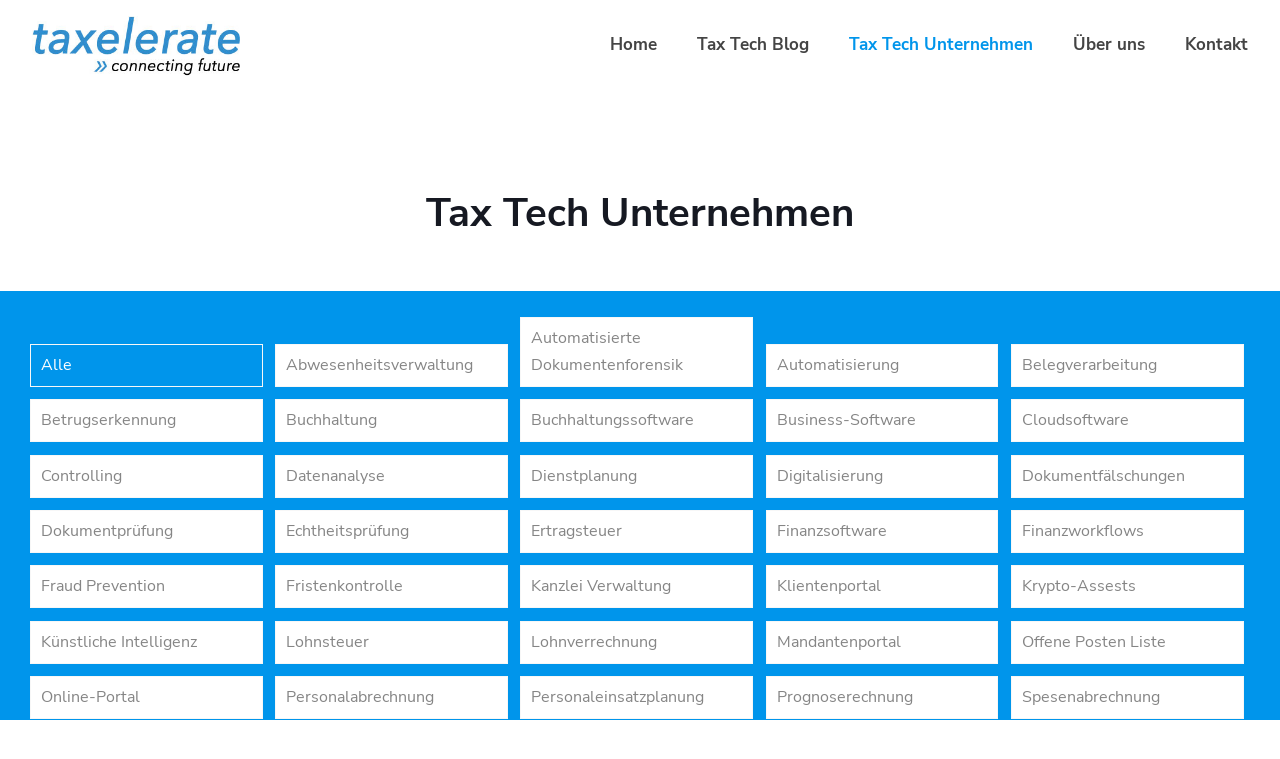

--- FILE ---
content_type: text/html; charset=UTF-8
request_url: https://www.taxelerate.at/taxtech-types/buchhaltungssoftware/
body_size: 23491
content:
<!DOCTYPE html><html lang="de-DE" class="no-js " itemscope itemtype="https://schema.org/WebPage" ><head><meta charset="UTF-8" /><meta name="description" content="Wir stellen dir Tax Tech Unternehmen vor."/><meta name="keywords" content="Tax Tech, Tax Tech Unternehmen, Digitalisierung, Innovation"/><link rel="alternate" hreflang="de-DE" href="https://www.taxelerate.at/taxtech-types/buchhaltungssoftware/"/>  <script async src="https://www.googletagmanager.com/gtag/js?id=G-BX7HQ2JLEE"></script> <script>window.dataLayer = window.dataLayer || [];
  function gtag(){dataLayer.push(arguments);}
  gtag('js', new Date());

  gtag('config', 'G-BX7HQ2JLEE, { 'anonymize_ip': true }');</script><link media="all" href="https://www.taxelerate.at/wp-content/cache/autoptimize/css/autoptimize_e59e275655df4d3893f34bcae2bf69d7.css" rel="stylesheet"><title>Tax Tech Unternehmen</title><meta name='robots' content='max-image-preview:large' /><meta name="format-detection" content="telephone=no"><meta name="viewport" content="width=device-width, initial-scale=1, maximum-scale=1" /><link rel="shortcut icon" href="https://www.taxelerate.at/wp-content/uploads/2021/03/favicon.png" type="image/x-icon" /><meta name="theme-color" content="#ffffff" media="(prefers-color-scheme: light)"><meta name="theme-color" content="#ffffff" media="(prefers-color-scheme: dark)"><link rel="alternate" type="application/rss+xml" title="taxelerate &raquo; Feed" href="https://www.taxelerate.at/feed/" /><link rel="alternate" type="application/rss+xml" title="taxelerate &raquo; Kommentar-Feed" href="https://www.taxelerate.at/comments/feed/" /><link rel="alternate" type="application/rss+xml" title="taxelerate &raquo; Buchhaltungssoftware Portfolio categories Feed" href="https://www.taxelerate.at/taxtech-types/buchhaltungssoftware/feed/" /><link rel='stylesheet' id='mfn-local-fonts-css' href='https://www.taxelerate.at/wp-content/cache/autoptimize/css/autoptimize_single_74c6bc1bd2c9d1193f4f5232a752ddf5.css?ver=1' type='text/css' media='all' /><link rel='stylesheet' id='borlabs-cookie-css' href='https://www.taxelerate.at/wp-content/cache/autoptimize/css/autoptimize_single_2f98ee894eed9c74944ae533cc9b95a5.css?ver=2.2.63-14' type='text/css' media='all' /> <script type='text/javascript' src='https://www.taxelerate.at/wp-includes/js/jquery/jquery.min.js?ver=3.6.4' id='jquery-core-js'></script> <script type='text/javascript' id='borlabs-cookie-prioritize-js-extra'>var borlabsCookiePrioritized = {"domain":"www.taxelerate.at","path":"\/","version":"1","bots":"1","optInJS":{"essential":{"google-tag-manager":""},"statistics":{"google-analytics":"PHNjcmlwdD4NCndpbmRvdy5kYXRhTGF5ZXIgPSB3aW5kb3cuZGF0YUxheWVyIHx8IFtdOw0KICB3aW5kb3cuZGF0YUxheWVyLnB1c2goew0KICAgIGV2ZW50OiAnYm9ybGFic0Nvb2tpZU9wdEluR29vZ2xlQW5hbHl0aWNzJywNCiAgfSk7DQo8L3NjcmlwdD4="}}};</script> <link rel="https://api.w.org/" href="https://www.taxelerate.at/wp-json/" /><link rel="alternate" type="application/json" href="https://www.taxelerate.at/wp-json/wp/v2/portfolio-types/121" /><link rel="EditURI" type="application/rsd+xml" title="RSD" href="https://www.taxelerate.at/xmlrpc.php?rsd" /><link rel="wlwmanifest" type="application/wlwmanifest+xml" href="https://www.taxelerate.at/wp-includes/wlwmanifest.xml" /><meta name="generator" content="WordPress 6.2.2" />  <script>(function(w,d,s,l,i){w[l]=w[l]||[];w[l].push({"gtm.start":
new Date().getTime(),event:"gtm.js"});var f=d.getElementsByTagName(s)[0],
j=d.createElement(s),dl=l!="dataLayer"?"&l="+l:"";j.async=true;j.src=
"https://www.googletagmanager.com/gtm.js?id="+i+dl;f.parentNode.insertBefore(j,f);
})(window,document,"script","dataLayer","GTM-PTQDL9F");</script> </head><body class="archive tax-portfolio-types term-buchhaltungssoftware term-121  color-custom content-brightness-light input-brightness-light style-default button-default layout-full-width no-content-padding header-classic header-boxed sticky-header sticky-tb-color ab-hide menu-link-color menuo-right menuo-no-borders subheader-both-center footer-stick mobile-tb-center mobile-side-slide mobile-mini-mr-ll mobile-header-mini mobile-icon-user-ss mobile-icon-wishlist-ss mobile-icon-search-ss mobile-icon-wpml-ss mobile-icon-action-ss be-page-21 be-reg-2681"><div id="Wrapper"><div id="Header_wrapper" class="" ><header id="Header"><div class="header_placeholder"></div><div id="Top_bar" class="loading"><div class="container"><div class="column one"><div class="top_bar_left clearfix"><div class="logo"><a id="logo" href="https://www.taxelerate.at" title="taxelerate" data-height="60" data-padding="15"><img class="logo-main scale-with-grid " src="https://www.taxelerate.at/wp-content/uploads/2021/03/Logo_taxelerateV1.jpg" data-retina="https://www.taxelerate.at/wp-content/uploads/2021/03/Logo_taxelerateV2.jpg" data-height="100" alt="Logo_taxelerateV1" data-no-retina/><img class="logo-sticky scale-with-grid " src="https://www.taxelerate.at/wp-content/uploads/2021/03/Logo_taxelerateV1.jpg" data-retina="https://www.taxelerate.at/wp-content/uploads/2021/03/Logo_taxelerateV2.jpg" data-height="100" alt="Logo_taxelerateV1" data-no-retina/><img class="logo-mobile scale-with-grid " src="https://www.taxelerate.at/wp-content/uploads/2021/03/Logo_taxelerateV1.jpg" data-retina="https://www.taxelerate.at/wp-content/uploads/2021/03/Logo_taxelerateV2.jpg" data-height="100" alt="Logo_taxelerateV1" data-no-retina/><img class="logo-mobile-sticky scale-with-grid " src="https://www.taxelerate.at/wp-content/uploads/2021/03/Logo_taxelerateV1.jpg" data-retina="https://www.taxelerate.at/wp-content/uploads/2021/03/Logo_taxelerateV2.jpg" data-height="100" alt="Logo_taxelerateV1" data-no-retina/></a></div><div class="menu_wrapper"> <a class="responsive-menu-toggle " href="#" aria-label="mobile menu"><i class="icon-menu-fine" aria-hidden="true"></i></a><nav id="menu" role="navigation" aria-expanded="false" aria-label="Main menu"><ul id="menu-main-menu" class="menu menu-main"><li id="menu-item-42" class="menu-item menu-item-type-post_type menu-item-object-page menu-item-home"><a href="https://www.taxelerate.at/"><span>Home</span></a></li><li id="menu-item-41" class="menu-item menu-item-type-post_type menu-item-object-page current_page_parent"><a href="https://www.taxelerate.at/tax-tech-blog/"><span>Tax Tech Blog</span></a></li><li id="menu-item-291" class="menu-item menu-item-type-post_type menu-item-object-page current-menu-item"><a href="https://www.taxelerate.at/tax-tech-unternehmen/"><span>Tax Tech Unternehmen</span></a></li><li id="menu-item-39" class="menu-item menu-item-type-post_type menu-item-object-page"><a href="https://www.taxelerate.at/about/"><span>Über uns</span></a></li><li id="menu-item-186" class="menu-item menu-item-type-post_type menu-item-object-page menu-item-has-children"><a href="https://www.taxelerate.at/kontakt/"><span>Kontakt</span></a><ul class="sub-menu"><li id="menu-item-326" class="menu-item menu-item-type-post_type menu-item-object-page"><a href="https://www.taxelerate.at/newsletter-anmeldung/"><span>Newsletter</span></a></li></ul></li></ul></nav></div><div class="secondary_menu_wrapper"></div><div class="banner_wrapper"></div></div><div class="search_wrapper"><form method="get" id="searchform" action="https://www.taxelerate.at/"> <svg class="icon_search" width="26" viewBox="0 0 26 26" aria-label="search icon"><defs></defs><circle class="path" cx="11.35" cy="11.35" r="6"></circle><line class="path" x1="15.59" y1="15.59" x2="20.65" y2="20.65"></line></svg> <span class="mfn-close-icon icon_close" tabindex="0"><span class="icon">✕</span></span> <input type="text" class="field" name="s" autocomplete="off" placeholder="Suche:" /> <input type="submit" class="display-none" value="" /></form></div></div></div></div></header></div><div id="Content"><div class="content_wrapper clearfix"><div class="sections_group"><div class="extra_content"><div class="mfn-builder-content mfn-default-content-buider"><div class="section mcb-section mfn-default-section mcb-section-65lna8b0a"   style="padding-top:100px" ><div class="mcb-background-overlay"></div><div class="section_wrapper mcb-section-inner mcb-section-inner-65lna8b0a"><div  class="wrap mcb-wrap mcb-wrap-m3arerb25 one tablet-one mobile-one valign-top clearfix" data-desktop-col="one" data-tablet-col="tablet-one" data-mobile-col="mobile-one" style="padding:;background-color:"   ><div class="mcb-wrap-inner mcb-wrap-inner-m3arerb25"  ><div class="mcb-wrap-background-overlay"></div><div  class="column mcb-column mcb-item-esqutmqnu one tablet-one mobile-one column_column" style="" ><div class="mcb-column-inner mcb-column-inner-esqutmqnu mcb-item-column-inner"><div class="column_attr mfn-inline-editor clearfix align_center" style=""><h1>Tax Tech Unternehmen</h1></div></div></div></div></div></div></div><div class="section mcb-section mfn-default-section mcb-section-2zq2cbxpm"   style="background-color:#0095eb" ><div class="mcb-background-overlay"></div><div class="section_wrapper mcb-section-inner mcb-section-inner-2zq2cbxpm"><div  class="wrap mcb-wrap mcb-wrap-kqdhm164k one tablet-one mobile-one valign-top clearfix" data-desktop-col="one" data-tablet-col="tablet-one" data-mobile-col="mobile-one" style="padding:;background-color:"   ><div class="mcb-wrap-inner mcb-wrap-inner-kqdhm164k"  ><div class="mcb-wrap-background-overlay"></div><div  class="column mcb-column mcb-item-5zvlkj41e one tablet-one mobile-one column_portfolio" style="" ><div class="mcb-column-inner mcb-column-inner-5zvlkj41e mcb-item-portfolio-inner"><div class="column_filters"><div id="Filters" class="isotope-filters filters4portfolio" data-parent="column_filters"><div class="mcb-column-inner"><div class="filters_wrapper"><ul class="categories"><li class="reset current-cat"><a class="all" data-rel="*" href="#">Alle</a></li><li class="abwesenheitsverwaltung"><a data-rel=".category-abwesenheitsverwaltung" href="https://www.taxelerate.at/taxtech-types/abwesenheitsverwaltung/">Abwesenheitsverwaltung</a></li><li class="automatisierte-dokumentenforensik"><a data-rel=".category-automatisierte-dokumentenforensik" href="https://www.taxelerate.at/taxtech-types/automatisierte-dokumentenforensik/">Automatisierte Dokumentenforensik</a></li><li class="automatisierung"><a data-rel=".category-automatisierung" href="https://www.taxelerate.at/taxtech-types/automatisierung/">Automatisierung</a></li><li class="belegverarbeitung"><a data-rel=".category-belegverarbeitung" href="https://www.taxelerate.at/taxtech-types/belegverarbeitung/">Belegverarbeitung</a></li><li class="betrugserkennung"><a data-rel=".category-betrugserkennung" href="https://www.taxelerate.at/taxtech-types/betrugserkennung/">Betrugserkennung</a></li><li class="buchhaltung"><a data-rel=".category-buchhaltung" href="https://www.taxelerate.at/taxtech-types/buchhaltung/">Buchhaltung</a></li><li class="buchhaltungssoftware"><a data-rel=".category-buchhaltungssoftware" href="https://www.taxelerate.at/taxtech-types/buchhaltungssoftware/">Buchhaltungssoftware</a></li><li class="business-software"><a data-rel=".category-business-software" href="https://www.taxelerate.at/taxtech-types/business-software/">Business-Software</a></li><li class="cloudsoftware"><a data-rel=".category-cloudsoftware" href="https://www.taxelerate.at/taxtech-types/cloudsoftware/">Cloudsoftware</a></li><li class="controlling"><a data-rel=".category-controlling" href="https://www.taxelerate.at/taxtech-types/controlling/">Controlling</a></li><li class="datenanalyse"><a data-rel=".category-datenanalyse" href="https://www.taxelerate.at/taxtech-types/datenanalyse/">Datenanalyse</a></li><li class="dienstplanung"><a data-rel=".category-dienstplanung" href="https://www.taxelerate.at/taxtech-types/dienstplanung/">Dienstplanung</a></li><li class="digitalisierung"><a data-rel=".category-digitalisierung" href="https://www.taxelerate.at/taxtech-types/digitalisierung/">Digitalisierung</a></li><li class="dokumentfaelschungen"><a data-rel=".category-dokumentfaelschungen" href="https://www.taxelerate.at/taxtech-types/dokumentfaelschungen/">Dokumentfälschungen</a></li><li class="dokumentpruefung"><a data-rel=".category-dokumentpruefung" href="https://www.taxelerate.at/taxtech-types/dokumentpruefung/">Dokumentprüfung</a></li><li class="echtheitspruefung"><a data-rel=".category-echtheitspruefung" href="https://www.taxelerate.at/taxtech-types/echtheitspruefung/">Echtheitsprüfung</a></li><li class="ertragsteuer"><a data-rel=".category-ertragsteuer" href="https://www.taxelerate.at/taxtech-types/ertragsteuer/">Ertragsteuer</a></li><li class="finanzsoftware"><a data-rel=".category-finanzsoftware" href="https://www.taxelerate.at/taxtech-types/finanzsoftware/">Finanzsoftware</a></li><li class="finanzworkflows"><a data-rel=".category-finanzworkflows" href="https://www.taxelerate.at/taxtech-types/finanzworkflows/">Finanzworkflows</a></li><li class="fraud-prevention"><a data-rel=".category-fraud-prevention" href="https://www.taxelerate.at/taxtech-types/fraud-prevention/">Fraud Prevention</a></li><li class="fristenkontrolle"><a data-rel=".category-fristenkontrolle" href="https://www.taxelerate.at/taxtech-types/fristenkontrolle/">Fristenkontrolle</a></li><li class="kanzlei-verwaltung"><a data-rel=".category-kanzlei-verwaltung" href="https://www.taxelerate.at/taxtech-types/kanzlei-verwaltung/">Kanzlei Verwaltung</a></li><li class="klientenportal"><a data-rel=".category-klientenportal" href="https://www.taxelerate.at/taxtech-types/klientenportal/">Klientenportal</a></li><li class="krypto-assests"><a data-rel=".category-krypto-assests" href="https://www.taxelerate.at/taxtech-types/krypto-assests/">Krypto-Assests</a></li><li class="kuenstliche-intelligenz"><a data-rel=".category-kuenstliche-intelligenz" href="https://www.taxelerate.at/taxtech-types/kuenstliche-intelligenz/">Künstliche Intelligenz</a></li><li class="lohnsteuer"><a data-rel=".category-lohnsteuer" href="https://www.taxelerate.at/taxtech-types/lohnsteuer/">Lohnsteuer</a></li><li class="lohnverrechnung"><a data-rel=".category-lohnverrechnung" href="https://www.taxelerate.at/taxtech-types/lohnverrechnung/">Lohnverrechnung</a></li><li class="mandantenportal"><a data-rel=".category-mandantenportal" href="https://www.taxelerate.at/taxtech-types/mandantenportal/">Mandantenportal</a></li><li class="offene-posten-liste"><a data-rel=".category-offene-posten-liste" href="https://www.taxelerate.at/taxtech-types/offene-posten-liste/">Offene Posten Liste</a></li><li class="online-portal"><a data-rel=".category-online-portal" href="https://www.taxelerate.at/taxtech-types/online-portal/">Online-Portal</a></li><li class="personalabrechnung"><a data-rel=".category-personalabrechnung" href="https://www.taxelerate.at/taxtech-types/personalabrechnung/">Personalabrechnung</a></li><li class="personaleinsatzplanung"><a data-rel=".category-personaleinsatzplanung" href="https://www.taxelerate.at/taxtech-types/personaleinsatzplanung/">Personaleinsatzplanung</a></li><li class="prognoserechnung"><a data-rel=".category-prognoserechnung" href="https://www.taxelerate.at/taxtech-types/prognoserechnung/">Prognoserechnung</a></li><li class="spesenabrechnung"><a data-rel=".category-spesenabrechnung" href="https://www.taxelerate.at/taxtech-types/spesenabrechnung/">Spesenabrechnung</a></li><li class="steuerberaterportal"><a data-rel=".category-steuerberaterportal" href="https://www.taxelerate.at/taxtech-types/steuerberaterportal/">Steuerberaterportal</a></li><li class="steuerkontrollsystem"><a data-rel=".category-steuerkontrollsystem" href="https://www.taxelerate.at/taxtech-types/steuerkontrollsystem/">Steuerkontrollsystem</a></li><li class="tax-compliance"><a data-rel=".category-tax-compliance" href="https://www.taxelerate.at/taxtech-types/tax-compliance/">Tax Compliance</a></li><li class="textanalyse"><a data-rel=".category-textanalyse" href="https://www.taxelerate.at/taxtech-types/textanalyse/">Textanalyse</a></li><li class="umsatzsteuer"><a data-rel=".category-umsatzsteuer" href="https://www.taxelerate.at/taxtech-types/umsatzsteuer/">Umsatzsteuer</a></li><li class="umsatzsteuer-id-validierung"><a data-rel=".category-umsatzsteuer-id-validierung" href="https://www.taxelerate.at/taxtech-types/umsatzsteuer-id-validierung/">Umsatzsteuer ID Validierung</a></li><li class="zahlungsfreigaben"><a data-rel=".category-zahlungsfreigaben" href="https://www.taxelerate.at/taxtech-types/zahlungsfreigaben/">Zahlungsfreigaben</a></li><li class="zeitbewertung"><a data-rel=".category-zeitbewertung" href="https://www.taxelerate.at/taxtech-types/zeitbewertung/">Zeitbewertung</a></li><li class="zeiterfassung"><a data-rel=".category-zeiterfassung" href="https://www.taxelerate.at/taxtech-types/zeiterfassung/">Zeiterfassung</a></li></ul></div></div></div><div class="portfolio_wrapper element_classes isotope_wrapper "><ul class="portfolio_group lm_wrapper isotope col-3 grid"><li class="portfolio-item isotope-item category-controlling category-datenanalyse  has-thumbnail"><div class="portfolio-item-fw-bg" style=""><div class="portfolio-item-fill"></div><div class="list_style_header"><h3 class="entry-title" itemprop="headline"><a class="link" href="https://www.taxelerate.at/taxtech-company/adam/">Adam</a></h3><div class="links_wrapper"><a href="#" class="button the-icon portfolio_prev_js"><span class="button_icon"><i class="icon-up-open" aria-label="previous project"></i></span></a><a href="#" class="button the-icon portfolio_next_js"><span class="button_icon"><i class="icon-down-open" aria-label="next project"></i></span></a><a href="https://www.taxelerate.at/taxtech-company/adam/" class="button button_theme has-icon"><span class="button_icon"><i class="icon-link" aria-label="all projects"></i></span><span class="button_label">mehr</span></a></div></div><div class="image_frame scale-with-grid"><div class="image_wrapper"><a href="https://www.taxelerate.at/taxtech-company/adam/"><div class="mask"></div><img width="960" height="720" src="https://www.taxelerate.at/wp-content/uploads/2022/02/adam-960x720.jpg" class="scale-with-grid wp-post-image" alt="Adam" decoding="async" loading="lazy" srcset="https://www.taxelerate.at/wp-content/uploads/2022/02/adam.jpg 960w, https://www.taxelerate.at/wp-content/uploads/2022/02/adam-300x225.jpg 300w, https://www.taxelerate.at/wp-content/uploads/2022/02/adam-768x576.jpg 768w, https://www.taxelerate.at/wp-content/uploads/2022/02/adam-195x146.jpg 195w, https://www.taxelerate.at/wp-content/uploads/2022/02/adam-50x38.jpg 50w, https://www.taxelerate.at/wp-content/uploads/2022/02/adam-100x75.jpg 100w" sizes="(max-width: 960px) 100vw, 960px" /></a><div class="image_links"><a class="zoom "  rel="prettyphoto" href="https://www.taxelerate.at/wp-content/uploads/2022/02/adam.jpg"><svg viewBox="0 0 26 26"><defs></defs><circle cx="11.35" cy="11.35" r="6" class="path"></circle><line x1="15.59" y1="15.59" x2="20.65" y2="20.65" class="path"></line></svg></a><a class="link "  href="https://www.taxelerate.at/taxtech-company/adam/"><svg viewBox="0 0 26 26"><defs></defs><g><path d="M10.17,8.76l2.12-2.12a5,5,0,0,1,7.07,0h0a5,5,0,0,1,0,7.07l-2.12,2.12" class="path"></path><path d="M15.83,17.24l-2.12,2.12a5,5,0,0,1-7.07,0h0a5,5,0,0,1,0-7.07l2.12-2.12" class="path"></path><line x1="10.17" y1="15.83" x2="15.83" y2="10.17" class="path"></line></g></svg></a></div></div></div><div class="desc"><div class="title_wrapper"><h5 class="entry-title" itemprop="headline"><a class="link" href="https://www.taxelerate.at/taxtech-company/adam/">Adam</a></h5><div class="button-love"><a href="#" class="mfn-love " data-id="759"><span class="icons-wrapper"><i class="icon-heart-empty-fa" aria-label="loved"></i><i class="icon-heart-fa" aria-label="loved"></i></span><span class="label">0</span></a></div></div><div class="details-wrapper"><dl></dl></div><div class="desc-wrapper"></div></div></div></li><li class="portfolio-item isotope-item category-datenanalyse category-krypto-assests category-tax-compliance  has-thumbnail"><div class="portfolio-item-fw-bg" style=""><div class="portfolio-item-fill"></div><div class="list_style_header"><h3 class="entry-title" itemprop="headline"><a class="link" href="https://www.taxelerate.at/taxtech-company/blockpit-ag/">Blockpit AG</a></h3><div class="links_wrapper"><a href="#" class="button the-icon portfolio_prev_js"><span class="button_icon"><i class="icon-up-open" aria-label="previous project"></i></span></a><a href="#" class="button the-icon portfolio_next_js"><span class="button_icon"><i class="icon-down-open" aria-label="next project"></i></span></a><a href="https://www.taxelerate.at/taxtech-company/blockpit-ag/" class="button button_theme has-icon"><span class="button_icon"><i class="icon-link" aria-label="all projects"></i></span><span class="button_label">mehr</span></a></div></div><div class="image_frame scale-with-grid"><div class="image_wrapper"><a href="https://www.taxelerate.at/taxtech-company/blockpit-ag/"><div class="mask"></div><img width="960" height="720" src="https://www.taxelerate.at/wp-content/uploads/2021/08/Blockpit_Logo-960x720.jpg" class="scale-with-grid wp-post-image" alt="Blockpit" decoding="async" loading="lazy" srcset="https://www.taxelerate.at/wp-content/uploads/2021/08/Blockpit_Logo.jpg 960w, https://www.taxelerate.at/wp-content/uploads/2021/08/Blockpit_Logo-300x225.jpg 300w, https://www.taxelerate.at/wp-content/uploads/2021/08/Blockpit_Logo-768x576.jpg 768w, https://www.taxelerate.at/wp-content/uploads/2021/08/Blockpit_Logo-195x146.jpg 195w, https://www.taxelerate.at/wp-content/uploads/2021/08/Blockpit_Logo-50x38.jpg 50w, https://www.taxelerate.at/wp-content/uploads/2021/08/Blockpit_Logo-100x75.jpg 100w" sizes="(max-width: 960px) 100vw, 960px" /></a><div class="image_links"><a class="zoom "  rel="prettyphoto" href="https://www.taxelerate.at/wp-content/uploads/2021/08/Blockpit_Logo.jpg"><svg viewBox="0 0 26 26"><defs></defs><circle cx="11.35" cy="11.35" r="6" class="path"></circle><line x1="15.59" y1="15.59" x2="20.65" y2="20.65" class="path"></line></svg></a><a class="link "  href="https://www.taxelerate.at/taxtech-company/blockpit-ag/"><svg viewBox="0 0 26 26"><defs></defs><g><path d="M10.17,8.76l2.12-2.12a5,5,0,0,1,7.07,0h0a5,5,0,0,1,0,7.07l-2.12,2.12" class="path"></path><path d="M15.83,17.24l-2.12,2.12a5,5,0,0,1-7.07,0h0a5,5,0,0,1,0-7.07l2.12-2.12" class="path"></path><line x1="10.17" y1="15.83" x2="15.83" y2="10.17" class="path"></line></g></svg></a></div></div></div><div class="desc"><div class="title_wrapper"><h5 class="entry-title" itemprop="headline"><a class="link" href="https://www.taxelerate.at/taxtech-company/blockpit-ag/">Blockpit AG</a></h5><div class="button-love"><a href="#" class="mfn-love " data-id="456"><span class="icons-wrapper"><i class="icon-heart-empty-fa" aria-label="loved"></i><i class="icon-heart-fa" aria-label="loved"></i></span><span class="label">0</span></a></div></div><div class="details-wrapper"><dl></dl></div><div class="desc-wrapper"></div></div></div></li><li class="portfolio-item isotope-item category-belegverarbeitung category-business-software category-digitalisierung category-kanzlei-verwaltung  has-thumbnail"><div class="portfolio-item-fw-bg" style=""><div class="portfolio-item-fill"></div><div class="list_style_header"><h3 class="entry-title" itemprop="headline"><a class="link" href="https://www.taxelerate.at/taxtech-company/boxit-gmbh/">BOXit GmbH</a></h3><div class="links_wrapper"><a href="#" class="button the-icon portfolio_prev_js"><span class="button_icon"><i class="icon-up-open" aria-label="previous project"></i></span></a><a href="#" class="button the-icon portfolio_next_js"><span class="button_icon"><i class="icon-down-open" aria-label="next project"></i></span></a><a href="https://www.taxelerate.at/taxtech-company/boxit-gmbh/" class="button button_theme has-icon"><span class="button_icon"><i class="icon-link" aria-label="all projects"></i></span><span class="button_label">mehr</span></a></div></div><div class="image_frame scale-with-grid"><div class="image_wrapper"><a href="https://www.taxelerate.at/taxtech-company/boxit-gmbh/"><div class="mask"></div><img width="960" height="720" src="https://www.taxelerate.at/wp-content/uploads/2021/06/Boxit-960x720.jpg" class="scale-with-grid wp-post-image" alt="" decoding="async" loading="lazy" srcset="https://www.taxelerate.at/wp-content/uploads/2021/06/Boxit.jpg 960w, https://www.taxelerate.at/wp-content/uploads/2021/06/Boxit-300x225.jpg 300w, https://www.taxelerate.at/wp-content/uploads/2021/06/Boxit-768x576.jpg 768w, https://www.taxelerate.at/wp-content/uploads/2021/06/Boxit-195x146.jpg 195w, https://www.taxelerate.at/wp-content/uploads/2021/06/Boxit-50x38.jpg 50w, https://www.taxelerate.at/wp-content/uploads/2021/06/Boxit-100x75.jpg 100w" sizes="(max-width: 960px) 100vw, 960px" /></a><div class="image_links"><a class="zoom "  rel="prettyphoto" href="https://www.taxelerate.at/wp-content/uploads/2021/06/Boxit.jpg"><svg viewBox="0 0 26 26"><defs></defs><circle cx="11.35" cy="11.35" r="6" class="path"></circle><line x1="15.59" y1="15.59" x2="20.65" y2="20.65" class="path"></line></svg></a><a class="link "  href="https://www.taxelerate.at/taxtech-company/boxit-gmbh/"><svg viewBox="0 0 26 26"><defs></defs><g><path d="M10.17,8.76l2.12-2.12a5,5,0,0,1,7.07,0h0a5,5,0,0,1,0,7.07l-2.12,2.12" class="path"></path><path d="M15.83,17.24l-2.12,2.12a5,5,0,0,1-7.07,0h0a5,5,0,0,1,0-7.07l2.12-2.12" class="path"></path><line x1="10.17" y1="15.83" x2="15.83" y2="10.17" class="path"></line></g></svg></a></div></div></div><div class="desc"><div class="title_wrapper"><h5 class="entry-title" itemprop="headline"><a class="link" href="https://www.taxelerate.at/taxtech-company/boxit-gmbh/">BOXit GmbH</a></h5><div class="button-love"><a href="#" class="mfn-love " data-id="338"><span class="icons-wrapper"><i class="icon-heart-empty-fa" aria-label="loved"></i><i class="icon-heart-fa" aria-label="loved"></i></span><span class="label">0</span></a></div></div><div class="details-wrapper"><dl></dl></div><div class="desc-wrapper"></div></div></div></li><li class="portfolio-item isotope-item category-belegverarbeitung category-textanalyse category-umsatzsteuer  has-thumbnail"><div class="portfolio-item-fw-bg" style=""><div class="portfolio-item-fill"></div><div class="list_style_header"><h3 class="entry-title" itemprop="headline"><a class="link" href="https://www.taxelerate.at/taxtech-company/d-helden/">D.Helden</a></h3><div class="links_wrapper"><a href="#" class="button the-icon portfolio_prev_js"><span class="button_icon"><i class="icon-up-open" aria-label="previous project"></i></span></a><a href="#" class="button the-icon portfolio_next_js"><span class="button_icon"><i class="icon-down-open" aria-label="next project"></i></span></a><a href="https://www.taxelerate.at/taxtech-company/d-helden/" class="button button_theme has-icon"><span class="button_icon"><i class="icon-link" aria-label="all projects"></i></span><span class="button_label">mehr</span></a></div></div><div class="image_frame scale-with-grid"><div class="image_wrapper"><a href="https://www.taxelerate.at/taxtech-company/d-helden/"><div class="mask"></div><img width="960" height="720" src="https://www.taxelerate.at/wp-content/uploads/2021/06/DHelden_Logo-960x720.jpg" class="scale-with-grid wp-post-image" alt="" decoding="async" loading="lazy" srcset="https://www.taxelerate.at/wp-content/uploads/2021/06/DHelden_Logo.jpg 960w, https://www.taxelerate.at/wp-content/uploads/2021/06/DHelden_Logo-300x225.jpg 300w, https://www.taxelerate.at/wp-content/uploads/2021/06/DHelden_Logo-768x576.jpg 768w, https://www.taxelerate.at/wp-content/uploads/2021/06/DHelden_Logo-195x146.jpg 195w, https://www.taxelerate.at/wp-content/uploads/2021/06/DHelden_Logo-50x38.jpg 50w, https://www.taxelerate.at/wp-content/uploads/2021/06/DHelden_Logo-100x75.jpg 100w" sizes="(max-width: 960px) 100vw, 960px" /></a><div class="image_links"><a class="zoom "  rel="prettyphoto" href="https://www.taxelerate.at/wp-content/uploads/2021/06/DHelden_Logo.jpg"><svg viewBox="0 0 26 26"><defs></defs><circle cx="11.35" cy="11.35" r="6" class="path"></circle><line x1="15.59" y1="15.59" x2="20.65" y2="20.65" class="path"></line></svg></a><a class="link "  href="https://www.taxelerate.at/taxtech-company/d-helden/"><svg viewBox="0 0 26 26"><defs></defs><g><path d="M10.17,8.76l2.12-2.12a5,5,0,0,1,7.07,0h0a5,5,0,0,1,0,7.07l-2.12,2.12" class="path"></path><path d="M15.83,17.24l-2.12,2.12a5,5,0,0,1-7.07,0h0a5,5,0,0,1,0-7.07l2.12-2.12" class="path"></path><line x1="10.17" y1="15.83" x2="15.83" y2="10.17" class="path"></line></g></svg></a></div></div></div><div class="desc"><div class="title_wrapper"><h5 class="entry-title" itemprop="headline"><a class="link" href="https://www.taxelerate.at/taxtech-company/d-helden/">D.Helden</a></h5><div class="button-love"><a href="#" class="mfn-love " data-id="381"><span class="icons-wrapper"><i class="icon-heart-empty-fa" aria-label="loved"></i><i class="icon-heart-fa" aria-label="loved"></i></span><span class="label">0</span></a></div></div><div class="details-wrapper"><dl></dl></div><div class="desc-wrapper"></div></div></div></li><li class="portfolio-item isotope-item category-tax-compliance category-umsatzsteuer category-umsatzsteuer-id-validierung  has-thumbnail"><div class="portfolio-item-fw-bg" style=""><div class="portfolio-item-fill"></div><div class="list_style_header"><h3 class="entry-title" itemprop="headline"><a class="link" href="https://www.taxelerate.at/taxtech-company/danubelabs/">danubelabs</a></h3><div class="links_wrapper"><a href="#" class="button the-icon portfolio_prev_js"><span class="button_icon"><i class="icon-up-open" aria-label="previous project"></i></span></a><a href="#" class="button the-icon portfolio_next_js"><span class="button_icon"><i class="icon-down-open" aria-label="next project"></i></span></a><a href="https://www.taxelerate.at/taxtech-company/danubelabs/" class="button button_theme has-icon"><span class="button_icon"><i class="icon-link" aria-label="all projects"></i></span><span class="button_label">mehr</span></a></div></div><div class="image_frame scale-with-grid"><div class="image_wrapper"><a href="https://www.taxelerate.at/taxtech-company/danubelabs/"><div class="mask"></div><img width="960" height="720" src="https://www.taxelerate.at/wp-content/uploads/2023/02/Logo_danubelabs-960x720.jpg" class="scale-with-grid wp-post-image" alt="" decoding="async" loading="lazy" srcset="https://www.taxelerate.at/wp-content/uploads/2023/02/Logo_danubelabs.jpg 960w, https://www.taxelerate.at/wp-content/uploads/2023/02/Logo_danubelabs-300x225.jpg 300w, https://www.taxelerate.at/wp-content/uploads/2023/02/Logo_danubelabs-768x576.jpg 768w, https://www.taxelerate.at/wp-content/uploads/2023/02/Logo_danubelabs-195x146.jpg 195w, https://www.taxelerate.at/wp-content/uploads/2023/02/Logo_danubelabs-50x38.jpg 50w, https://www.taxelerate.at/wp-content/uploads/2023/02/Logo_danubelabs-100x75.jpg 100w" sizes="(max-width: 960px) 100vw, 960px" /></a><div class="image_links"><a class="zoom "  rel="prettyphoto" href="https://www.taxelerate.at/wp-content/uploads/2023/02/Logo_danubelabs.jpg"><svg viewBox="0 0 26 26"><defs></defs><circle cx="11.35" cy="11.35" r="6" class="path"></circle><line x1="15.59" y1="15.59" x2="20.65" y2="20.65" class="path"></line></svg></a><a class="link "  href="https://www.taxelerate.at/taxtech-company/danubelabs/"><svg viewBox="0 0 26 26"><defs></defs><g><path d="M10.17,8.76l2.12-2.12a5,5,0,0,1,7.07,0h0a5,5,0,0,1,0,7.07l-2.12,2.12" class="path"></path><path d="M15.83,17.24l-2.12,2.12a5,5,0,0,1-7.07,0h0a5,5,0,0,1,0-7.07l2.12-2.12" class="path"></path><line x1="10.17" y1="15.83" x2="15.83" y2="10.17" class="path"></line></g></svg></a></div></div></div><div class="desc"><div class="title_wrapper"><h5 class="entry-title" itemprop="headline"><a class="link" href="https://www.taxelerate.at/taxtech-company/danubelabs/">danubelabs</a></h5><div class="button-love"><a href="#" class="mfn-love " data-id="827"><span class="icons-wrapper"><i class="icon-heart-empty-fa" aria-label="loved"></i><i class="icon-heart-fa" aria-label="loved"></i></span><span class="label">0</span></a></div></div><div class="details-wrapper"><dl></dl></div><div class="desc-wrapper"></div></div></div></li><li class="portfolio-item isotope-item category-belegverarbeitung category-controlling category-datenanalyse category-finanzworkflows category-offene-posten-liste category-spesenabrechnung category-zahlungsfreigaben  has-thumbnail"><div class="portfolio-item-fw-bg" style=""><div class="portfolio-item-fill"></div><div class="list_style_header"><h3 class="entry-title" itemprop="headline"><a class="link" href="https://www.taxelerate.at/taxtech-company/domonda/">domonda</a></h3><div class="links_wrapper"><a href="#" class="button the-icon portfolio_prev_js"><span class="button_icon"><i class="icon-up-open" aria-label="previous project"></i></span></a><a href="#" class="button the-icon portfolio_next_js"><span class="button_icon"><i class="icon-down-open" aria-label="next project"></i></span></a><a href="https://www.taxelerate.at/taxtech-company/domonda/" class="button button_theme has-icon"><span class="button_icon"><i class="icon-link" aria-label="all projects"></i></span><span class="button_label">mehr</span></a></div></div><div class="image_frame scale-with-grid"><div class="image_wrapper"><a href="https://www.taxelerate.at/taxtech-company/domonda/"><div class="mask"></div><img width="960" height="720" src="https://www.taxelerate.at/wp-content/uploads/2021/05/domondo-960x720.jpg" class="scale-with-grid wp-post-image" alt="" decoding="async" loading="lazy" srcset="https://www.taxelerate.at/wp-content/uploads/2021/05/domondo.jpg 960w, https://www.taxelerate.at/wp-content/uploads/2021/05/domondo-300x225.jpg 300w, https://www.taxelerate.at/wp-content/uploads/2021/05/domondo-768x576.jpg 768w, https://www.taxelerate.at/wp-content/uploads/2021/05/domondo-195x146.jpg 195w, https://www.taxelerate.at/wp-content/uploads/2021/05/domondo-50x38.jpg 50w, https://www.taxelerate.at/wp-content/uploads/2021/05/domondo-100x75.jpg 100w" sizes="(max-width: 960px) 100vw, 960px" /></a><div class="image_links"><a class="zoom "  rel="prettyphoto" href="https://www.taxelerate.at/wp-content/uploads/2021/05/domondo.jpg"><svg viewBox="0 0 26 26"><defs></defs><circle cx="11.35" cy="11.35" r="6" class="path"></circle><line x1="15.59" y1="15.59" x2="20.65" y2="20.65" class="path"></line></svg></a><a class="link "  href="https://www.taxelerate.at/taxtech-company/domonda/"><svg viewBox="0 0 26 26"><defs></defs><g><path d="M10.17,8.76l2.12-2.12a5,5,0,0,1,7.07,0h0a5,5,0,0,1,0,7.07l-2.12,2.12" class="path"></path><path d="M15.83,17.24l-2.12,2.12a5,5,0,0,1-7.07,0h0a5,5,0,0,1,0-7.07l2.12-2.12" class="path"></path><line x1="10.17" y1="15.83" x2="15.83" y2="10.17" class="path"></line></g></svg></a></div></div></div><div class="desc"><div class="title_wrapper"><h5 class="entry-title" itemprop="headline"><a class="link" href="https://www.taxelerate.at/taxtech-company/domonda/">domonda</a></h5><div class="button-love"><a href="#" class="mfn-love " data-id="292"><span class="icons-wrapper"><i class="icon-heart-empty-fa" aria-label="loved"></i><i class="icon-heart-fa" aria-label="loved"></i></span><span class="label">0</span></a></div></div><div class="details-wrapper"><dl></dl></div><div class="desc-wrapper"></div></div></div></li><li class="portfolio-item isotope-item category-fristenkontrolle category-steuerkontrollsystem category-tax-compliance  has-thumbnail"><div class="portfolio-item-fw-bg" style=""><div class="portfolio-item-fill"></div><div class="list_style_header"><h3 class="entry-title" itemprop="headline"><a class="link" href="https://www.taxelerate.at/taxtech-company/easygrc/">easyGRC</a></h3><div class="links_wrapper"><a href="#" class="button the-icon portfolio_prev_js"><span class="button_icon"><i class="icon-up-open" aria-label="previous project"></i></span></a><a href="#" class="button the-icon portfolio_next_js"><span class="button_icon"><i class="icon-down-open" aria-label="next project"></i></span></a><a href="https://www.taxelerate.at/taxtech-company/easygrc/" class="button button_theme has-icon"><span class="button_icon"><i class="icon-link" aria-label="all projects"></i></span><span class="button_label">mehr</span></a></div></div><div class="image_frame scale-with-grid"><div class="image_wrapper"><a href="https://www.taxelerate.at/taxtech-company/easygrc/"><div class="mask"></div><img width="960" height="720" src="https://www.taxelerate.at/wp-content/uploads/2022/01/Logo_easyGRC-960x720.jpg" class="scale-with-grid wp-post-image" alt="Logo easy GRC" decoding="async" loading="lazy" srcset="https://www.taxelerate.at/wp-content/uploads/2022/01/Logo_easyGRC.jpg 960w, https://www.taxelerate.at/wp-content/uploads/2022/01/Logo_easyGRC-300x225.jpg 300w, https://www.taxelerate.at/wp-content/uploads/2022/01/Logo_easyGRC-768x576.jpg 768w, https://www.taxelerate.at/wp-content/uploads/2022/01/Logo_easyGRC-195x146.jpg 195w, https://www.taxelerate.at/wp-content/uploads/2022/01/Logo_easyGRC-50x38.jpg 50w, https://www.taxelerate.at/wp-content/uploads/2022/01/Logo_easyGRC-100x75.jpg 100w" sizes="(max-width: 960px) 100vw, 960px" /></a><div class="image_links"><a class="zoom "  rel="prettyphoto" href="https://www.taxelerate.at/wp-content/uploads/2022/01/Logo_easyGRC.jpg"><svg viewBox="0 0 26 26"><defs></defs><circle cx="11.35" cy="11.35" r="6" class="path"></circle><line x1="15.59" y1="15.59" x2="20.65" y2="20.65" class="path"></line></svg></a><a class="link "  href="https://www.taxelerate.at/taxtech-company/easygrc/"><svg viewBox="0 0 26 26"><defs></defs><g><path d="M10.17,8.76l2.12-2.12a5,5,0,0,1,7.07,0h0a5,5,0,0,1,0,7.07l-2.12,2.12" class="path"></path><path d="M15.83,17.24l-2.12,2.12a5,5,0,0,1-7.07,0h0a5,5,0,0,1,0-7.07l2.12-2.12" class="path"></path><line x1="10.17" y1="15.83" x2="15.83" y2="10.17" class="path"></line></g></svg></a></div></div></div><div class="desc"><div class="title_wrapper"><h5 class="entry-title" itemprop="headline"><a class="link" href="https://www.taxelerate.at/taxtech-company/easygrc/">easyGRC</a></h5><div class="button-love"><a href="#" class="mfn-love " data-id="736"><span class="icons-wrapper"><i class="icon-heart-empty-fa" aria-label="loved"></i><i class="icon-heart-fa" aria-label="loved"></i></span><span class="label">0</span></a></div></div><div class="details-wrapper"><dl></dl></div><div class="desc-wrapper"></div></div></div></li><li class="portfolio-item isotope-item category-belegverarbeitung category-buchhaltung category-controlling category-kanzlei-verwaltung category-klientenportal category-online-portal  has-thumbnail"><div class="portfolio-item-fw-bg" style=""><div class="portfolio-item-fill"></div><div class="list_style_header"><h3 class="entry-title" itemprop="headline"><a class="link" href="https://www.taxelerate.at/taxtech-company/finanzfenster-by-manubu-gmbh/">FinanzFenster by manubu gmbh</a></h3><div class="links_wrapper"><a href="#" class="button the-icon portfolio_prev_js"><span class="button_icon"><i class="icon-up-open" aria-label="previous project"></i></span></a><a href="#" class="button the-icon portfolio_next_js"><span class="button_icon"><i class="icon-down-open" aria-label="next project"></i></span></a><a href="https://www.taxelerate.at/taxtech-company/finanzfenster-by-manubu-gmbh/" class="button button_theme has-icon"><span class="button_icon"><i class="icon-link" aria-label="all projects"></i></span><span class="button_label">mehr</span></a></div></div><div class="image_frame scale-with-grid"><div class="image_wrapper"><a href="https://www.taxelerate.at/taxtech-company/finanzfenster-by-manubu-gmbh/"><div class="mask"></div><img width="960" height="720" src="https://www.taxelerate.at/wp-content/uploads/2022/07/finanzfenster-960x720.jpg" class="scale-with-grid wp-post-image" alt="" decoding="async" loading="lazy" srcset="https://www.taxelerate.at/wp-content/uploads/2022/07/finanzfenster.jpg 960w, https://www.taxelerate.at/wp-content/uploads/2022/07/finanzfenster-300x225.jpg 300w, https://www.taxelerate.at/wp-content/uploads/2022/07/finanzfenster-768x576.jpg 768w, https://www.taxelerate.at/wp-content/uploads/2022/07/finanzfenster-195x146.jpg 195w, https://www.taxelerate.at/wp-content/uploads/2022/07/finanzfenster-50x38.jpg 50w, https://www.taxelerate.at/wp-content/uploads/2022/07/finanzfenster-100x75.jpg 100w" sizes="(max-width: 960px) 100vw, 960px" /></a><div class="image_links"><a class="zoom "  rel="prettyphoto" href="https://www.taxelerate.at/wp-content/uploads/2022/07/finanzfenster.jpg"><svg viewBox="0 0 26 26"><defs></defs><circle cx="11.35" cy="11.35" r="6" class="path"></circle><line x1="15.59" y1="15.59" x2="20.65" y2="20.65" class="path"></line></svg></a><a class="link "  href="https://www.taxelerate.at/taxtech-company/finanzfenster-by-manubu-gmbh/"><svg viewBox="0 0 26 26"><defs></defs><g><path d="M10.17,8.76l2.12-2.12a5,5,0,0,1,7.07,0h0a5,5,0,0,1,0,7.07l-2.12,2.12" class="path"></path><path d="M15.83,17.24l-2.12,2.12a5,5,0,0,1-7.07,0h0a5,5,0,0,1,0-7.07l2.12-2.12" class="path"></path><line x1="10.17" y1="15.83" x2="15.83" y2="10.17" class="path"></line></g></svg></a></div></div></div><div class="desc"><div class="title_wrapper"><h5 class="entry-title" itemprop="headline"><a class="link" href="https://www.taxelerate.at/taxtech-company/finanzfenster-by-manubu-gmbh/">FinanzFenster by manubu gmbh</a></h5><div class="button-love"><a href="#" class="mfn-love " data-id="793"><span class="icons-wrapper"><i class="icon-heart-empty-fa" aria-label="loved"></i><i class="icon-heart-fa" aria-label="loved"></i></span><span class="label">0</span></a></div></div><div class="details-wrapper"><dl></dl></div><div class="desc-wrapper"></div></div></div></li><li class="portfolio-item isotope-item category-belegverarbeitung category-datenanalyse category-tax-compliance category-textanalyse  has-thumbnail"><div class="portfolio-item-fw-bg" style=""><div class="portfolio-item-fill"></div><div class="list_style_header"><h3 class="entry-title" itemprop="headline"><a class="link" href="https://www.taxelerate.at/taxtech-company/finmatics/">Finmatics</a></h3><div class="links_wrapper"><a href="#" class="button the-icon portfolio_prev_js"><span class="button_icon"><i class="icon-up-open" aria-label="previous project"></i></span></a><a href="#" class="button the-icon portfolio_next_js"><span class="button_icon"><i class="icon-down-open" aria-label="next project"></i></span></a><a href="https://www.taxelerate.at/taxtech-company/finmatics/" class="button button_theme has-icon"><span class="button_icon"><i class="icon-link" aria-label="all projects"></i></span><span class="button_label">mehr</span></a></div></div><div class="image_frame scale-with-grid"><div class="image_wrapper"><a href="https://www.taxelerate.at/taxtech-company/finmatics/"><div class="mask"></div><img width="960" height="720" src="https://www.taxelerate.at/wp-content/uploads/2021/04/finmatics-960x720.jpg" class="scale-with-grid wp-post-image" alt="" decoding="async" loading="lazy" srcset="https://www.taxelerate.at/wp-content/uploads/2021/04/finmatics.jpg 960w, https://www.taxelerate.at/wp-content/uploads/2021/04/finmatics-300x225.jpg 300w, https://www.taxelerate.at/wp-content/uploads/2021/04/finmatics-768x576.jpg 768w, https://www.taxelerate.at/wp-content/uploads/2021/04/finmatics-195x146.jpg 195w, https://www.taxelerate.at/wp-content/uploads/2021/04/finmatics-50x38.jpg 50w, https://www.taxelerate.at/wp-content/uploads/2021/04/finmatics-100x75.jpg 100w" sizes="(max-width: 960px) 100vw, 960px" /></a><div class="image_links"><a class="zoom "  rel="prettyphoto" href="https://www.taxelerate.at/wp-content/uploads/2021/04/finmatics.jpg"><svg viewBox="0 0 26 26"><defs></defs><circle cx="11.35" cy="11.35" r="6" class="path"></circle><line x1="15.59" y1="15.59" x2="20.65" y2="20.65" class="path"></line></svg></a><a class="link "  href="https://www.taxelerate.at/taxtech-company/finmatics/"><svg viewBox="0 0 26 26"><defs></defs><g><path d="M10.17,8.76l2.12-2.12a5,5,0,0,1,7.07,0h0a5,5,0,0,1,0,7.07l-2.12,2.12" class="path"></path><path d="M15.83,17.24l-2.12,2.12a5,5,0,0,1-7.07,0h0a5,5,0,0,1,0-7.07l2.12-2.12" class="path"></path><line x1="10.17" y1="15.83" x2="15.83" y2="10.17" class="path"></line></g></svg></a></div></div></div><div class="desc"><div class="title_wrapper"><h5 class="entry-title" itemprop="headline"><a class="link" href="https://www.taxelerate.at/taxtech-company/finmatics/">Finmatics</a></h5><div class="button-love"><a href="#" class="mfn-love " data-id="288"><span class="icons-wrapper"><i class="icon-heart-empty-fa" aria-label="loved"></i><i class="icon-heart-fa" aria-label="loved"></i></span><span class="label">0</span></a></div></div><div class="details-wrapper"><dl></dl></div><div class="desc-wrapper"></div></div></div></li><li class="portfolio-item isotope-item category-belegverarbeitung category-datenanalyse category-ertragsteuer category-kanzlei-verwaltung category-tax-compliance category-umsatzsteuer  has-thumbnail"><div class="portfolio-item-fw-bg" style=""><div class="portfolio-item-fill"></div><div class="list_style_header"><h3 class="entry-title" itemprop="headline"><a class="link" href="https://www.taxelerate.at/taxtech-company/freefinance-by-manubu-gmbh/">FreeFinance by manubu gmbh</a></h3><div class="links_wrapper"><a href="#" class="button the-icon portfolio_prev_js"><span class="button_icon"><i class="icon-up-open" aria-label="previous project"></i></span></a><a href="#" class="button the-icon portfolio_next_js"><span class="button_icon"><i class="icon-down-open" aria-label="next project"></i></span></a><a href="https://www.taxelerate.at/taxtech-company/freefinance-by-manubu-gmbh/" class="button button_theme has-icon"><span class="button_icon"><i class="icon-link" aria-label="all projects"></i></span><span class="button_label">mehr</span></a></div></div><div class="image_frame scale-with-grid"><div class="image_wrapper"><a href="https://www.taxelerate.at/taxtech-company/freefinance-by-manubu-gmbh/"><div class="mask"></div><img width="960" height="720" src="https://www.taxelerate.at/wp-content/uploads/2021/11/freefinance-960x720.jpg" class="scale-with-grid wp-post-image" alt="FreeFinance" decoding="async" loading="lazy" srcset="https://www.taxelerate.at/wp-content/uploads/2021/11/freefinance.jpg 960w, https://www.taxelerate.at/wp-content/uploads/2021/11/freefinance-300x225.jpg 300w, https://www.taxelerate.at/wp-content/uploads/2021/11/freefinance-768x576.jpg 768w, https://www.taxelerate.at/wp-content/uploads/2021/11/freefinance-195x146.jpg 195w, https://www.taxelerate.at/wp-content/uploads/2021/11/freefinance-50x38.jpg 50w, https://www.taxelerate.at/wp-content/uploads/2021/11/freefinance-100x75.jpg 100w" sizes="(max-width: 960px) 100vw, 960px" /></a><div class="image_links"><a class="zoom "  rel="prettyphoto" href="https://www.taxelerate.at/wp-content/uploads/2021/11/freefinance.jpg"><svg viewBox="0 0 26 26"><defs></defs><circle cx="11.35" cy="11.35" r="6" class="path"></circle><line x1="15.59" y1="15.59" x2="20.65" y2="20.65" class="path"></line></svg></a><a class="link "  href="https://www.taxelerate.at/taxtech-company/freefinance-by-manubu-gmbh/"><svg viewBox="0 0 26 26"><defs></defs><g><path d="M10.17,8.76l2.12-2.12a5,5,0,0,1,7.07,0h0a5,5,0,0,1,0,7.07l-2.12,2.12" class="path"></path><path d="M15.83,17.24l-2.12,2.12a5,5,0,0,1-7.07,0h0a5,5,0,0,1,0-7.07l2.12-2.12" class="path"></path><line x1="10.17" y1="15.83" x2="15.83" y2="10.17" class="path"></line></g></svg></a></div></div></div><div class="desc"><div class="title_wrapper"><h5 class="entry-title" itemprop="headline"><a class="link" href="https://www.taxelerate.at/taxtech-company/freefinance-by-manubu-gmbh/">FreeFinance by manubu gmbh</a></h5><div class="button-love"><a href="#" class="mfn-love " data-id="719"><span class="icons-wrapper"><i class="icon-heart-empty-fa" aria-label="loved"></i><i class="icon-heart-fa" aria-label="loved"></i></span><span class="label">0</span></a></div></div><div class="details-wrapper"><dl></dl></div><div class="desc-wrapper"></div></div></div></li><li class="portfolio-item isotope-item category-datenanalyse category-tax-compliance  has-thumbnail"><div class="portfolio-item-fw-bg" style=""><div class="portfolio-item-fill"></div><div class="list_style_header"><h3 class="entry-title" itemprop="headline"><a class="link" href="https://www.taxelerate.at/taxtech-company/hsp/">Handels-Software-Partner GmbH</a></h3><div class="links_wrapper"><a href="#" class="button the-icon portfolio_prev_js"><span class="button_icon"><i class="icon-up-open" aria-label="previous project"></i></span></a><a href="#" class="button the-icon portfolio_next_js"><span class="button_icon"><i class="icon-down-open" aria-label="next project"></i></span></a><a href="https://www.taxelerate.at/taxtech-company/hsp/" class="button button_theme has-icon"><span class="button_icon"><i class="icon-link" aria-label="all projects"></i></span><span class="button_label">mehr</span></a></div></div><div class="image_frame scale-with-grid"><div class="image_wrapper"><a href="https://www.taxelerate.at/taxtech-company/hsp/"><div class="mask"></div><img width="960" height="720" src="https://www.taxelerate.at/wp-content/uploads/2021/09/Hsp_Logo-960x720.jpg" class="scale-with-grid wp-post-image" alt="" decoding="async" loading="lazy" srcset="https://www.taxelerate.at/wp-content/uploads/2021/09/Hsp_Logo.jpg 960w, https://www.taxelerate.at/wp-content/uploads/2021/09/Hsp_Logo-300x225.jpg 300w, https://www.taxelerate.at/wp-content/uploads/2021/09/Hsp_Logo-768x576.jpg 768w, https://www.taxelerate.at/wp-content/uploads/2021/09/Hsp_Logo-195x146.jpg 195w, https://www.taxelerate.at/wp-content/uploads/2021/09/Hsp_Logo-50x38.jpg 50w, https://www.taxelerate.at/wp-content/uploads/2021/09/Hsp_Logo-100x75.jpg 100w" sizes="(max-width: 960px) 100vw, 960px" /></a><div class="image_links"><a class="zoom "  rel="prettyphoto" href="https://www.taxelerate.at/wp-content/uploads/2021/09/Hsp_Logo.jpg"><svg viewBox="0 0 26 26"><defs></defs><circle cx="11.35" cy="11.35" r="6" class="path"></circle><line x1="15.59" y1="15.59" x2="20.65" y2="20.65" class="path"></line></svg></a><a class="link "  href="https://www.taxelerate.at/taxtech-company/hsp/"><svg viewBox="0 0 26 26"><defs></defs><g><path d="M10.17,8.76l2.12-2.12a5,5,0,0,1,7.07,0h0a5,5,0,0,1,0,7.07l-2.12,2.12" class="path"></path><path d="M15.83,17.24l-2.12,2.12a5,5,0,0,1-7.07,0h0a5,5,0,0,1,0-7.07l2.12-2.12" class="path"></path><line x1="10.17" y1="15.83" x2="15.83" y2="10.17" class="path"></line></g></svg></a></div></div></div><div class="desc"><div class="title_wrapper"><h5 class="entry-title" itemprop="headline"><a class="link" href="https://www.taxelerate.at/taxtech-company/hsp/">Handels-Software-Partner GmbH</a></h5><div class="button-love"><a href="#" class="mfn-love " data-id="587"><span class="icons-wrapper"><i class="icon-heart-empty-fa" aria-label="loved"></i><i class="icon-heart-fa" aria-label="loved"></i></span><span class="label">0</span></a></div></div><div class="details-wrapper"><dl></dl></div><div class="desc-wrapper"></div></div></div></li><li class="portfolio-item isotope-item category-automatisierte-dokumentenforensik category-belegverarbeitung category-betrugserkennung category-datenanalyse category-dokumentfaelschungen category-dokumentpruefung category-echtheitspruefung category-fraud-prevention  has-thumbnail"><div class="portfolio-item-fw-bg" style=""><div class="portfolio-item-fill"></div><div class="list_style_header"><h3 class="entry-title" itemprop="headline"><a class="link" href="https://www.taxelerate.at/taxtech-company/ico-lux/">ICO-LUX GmbH</a></h3><div class="links_wrapper"><a href="#" class="button the-icon portfolio_prev_js"><span class="button_icon"><i class="icon-up-open" aria-label="previous project"></i></span></a><a href="#" class="button the-icon portfolio_next_js"><span class="button_icon"><i class="icon-down-open" aria-label="next project"></i></span></a><a href="https://www.taxelerate.at/taxtech-company/ico-lux/" class="button button_theme has-icon"><span class="button_icon"><i class="icon-link" aria-label="all projects"></i></span><span class="button_label">mehr</span></a></div></div><div class="image_frame scale-with-grid"><div class="image_wrapper"><a href="https://www.taxelerate.at/taxtech-company/ico-lux/"><div class="mask"></div><img width="960" height="720" src="https://www.taxelerate.at/wp-content/uploads/2021/08/ICO-LUX-_Logo-960x720.jpg" class="scale-with-grid wp-post-image" alt="ICO-LUX Logo" decoding="async" loading="lazy" srcset="https://www.taxelerate.at/wp-content/uploads/2021/08/ICO-LUX-_Logo.jpg 960w, https://www.taxelerate.at/wp-content/uploads/2021/08/ICO-LUX-_Logo-300x225.jpg 300w, https://www.taxelerate.at/wp-content/uploads/2021/08/ICO-LUX-_Logo-768x576.jpg 768w, https://www.taxelerate.at/wp-content/uploads/2021/08/ICO-LUX-_Logo-195x146.jpg 195w, https://www.taxelerate.at/wp-content/uploads/2021/08/ICO-LUX-_Logo-50x38.jpg 50w, https://www.taxelerate.at/wp-content/uploads/2021/08/ICO-LUX-_Logo-100x75.jpg 100w" sizes="(max-width: 960px) 100vw, 960px" /></a><div class="image_links"><a class="zoom "  rel="prettyphoto" href="https://www.taxelerate.at/wp-content/uploads/2021/08/ICO-LUX-_Logo.jpg"><svg viewBox="0 0 26 26"><defs></defs><circle cx="11.35" cy="11.35" r="6" class="path"></circle><line x1="15.59" y1="15.59" x2="20.65" y2="20.65" class="path"></line></svg></a><a class="link "  href="https://www.taxelerate.at/taxtech-company/ico-lux/"><svg viewBox="0 0 26 26"><defs></defs><g><path d="M10.17,8.76l2.12-2.12a5,5,0,0,1,7.07,0h0a5,5,0,0,1,0,7.07l-2.12,2.12" class="path"></path><path d="M15.83,17.24l-2.12,2.12a5,5,0,0,1-7.07,0h0a5,5,0,0,1,0-7.07l2.12-2.12" class="path"></path><line x1="10.17" y1="15.83" x2="15.83" y2="10.17" class="path"></line></g></svg></a></div></div></div><div class="desc"><div class="title_wrapper"><h5 class="entry-title" itemprop="headline"><a class="link" href="https://www.taxelerate.at/taxtech-company/ico-lux/">ICO-LUX GmbH</a></h5><div class="button-love"><a href="#" class="mfn-love " data-id="462"><span class="icons-wrapper"><i class="icon-heart-empty-fa" aria-label="loved"></i><i class="icon-heart-fa" aria-label="loved"></i></span><span class="label">0</span></a></div></div><div class="details-wrapper"><dl></dl></div><div class="desc-wrapper"></div></div></div></li><li class="portfolio-item isotope-item category-belegverarbeitung category-umsatzsteuer  has-thumbnail"><div class="portfolio-item-fw-bg" style=""><div class="portfolio-item-fill"></div><div class="list_style_header"><h3 class="entry-title" itemprop="headline"><a class="link" href="https://www.taxelerate.at/taxtech-company/informeronline-buchhaltung/">InformerOnline Buchhaltung</a></h3><div class="links_wrapper"><a href="#" class="button the-icon portfolio_prev_js"><span class="button_icon"><i class="icon-up-open" aria-label="previous project"></i></span></a><a href="#" class="button the-icon portfolio_next_js"><span class="button_icon"><i class="icon-down-open" aria-label="next project"></i></span></a><a href="https://www.taxelerate.at/taxtech-company/informeronline-buchhaltung/" class="button button_theme has-icon"><span class="button_icon"><i class="icon-link" aria-label="all projects"></i></span><span class="button_label">mehr</span></a></div></div><div class="image_frame scale-with-grid"><div class="image_wrapper"><a href="https://www.taxelerate.at/taxtech-company/informeronline-buchhaltung/"><div class="mask"></div><img width="960" height="720" src="https://www.taxelerate.at/wp-content/uploads/2021/06/informer_Logo-960x720.jpg" class="scale-with-grid wp-post-image" alt="" decoding="async" loading="lazy" srcset="https://www.taxelerate.at/wp-content/uploads/2021/06/informer_Logo.jpg 960w, https://www.taxelerate.at/wp-content/uploads/2021/06/informer_Logo-300x225.jpg 300w, https://www.taxelerate.at/wp-content/uploads/2021/06/informer_Logo-768x576.jpg 768w, https://www.taxelerate.at/wp-content/uploads/2021/06/informer_Logo-195x146.jpg 195w, https://www.taxelerate.at/wp-content/uploads/2021/06/informer_Logo-50x38.jpg 50w, https://www.taxelerate.at/wp-content/uploads/2021/06/informer_Logo-100x75.jpg 100w" sizes="(max-width: 960px) 100vw, 960px" /></a><div class="image_links"><a class="zoom "  rel="prettyphoto" href="https://www.taxelerate.at/wp-content/uploads/2021/06/informer_Logo.jpg"><svg viewBox="0 0 26 26"><defs></defs><circle cx="11.35" cy="11.35" r="6" class="path"></circle><line x1="15.59" y1="15.59" x2="20.65" y2="20.65" class="path"></line></svg></a><a class="link "  href="https://www.taxelerate.at/taxtech-company/informeronline-buchhaltung/"><svg viewBox="0 0 26 26"><defs></defs><g><path d="M10.17,8.76l2.12-2.12a5,5,0,0,1,7.07,0h0a5,5,0,0,1,0,7.07l-2.12,2.12" class="path"></path><path d="M15.83,17.24l-2.12,2.12a5,5,0,0,1-7.07,0h0a5,5,0,0,1,0-7.07l2.12-2.12" class="path"></path><line x1="10.17" y1="15.83" x2="15.83" y2="10.17" class="path"></line></g></svg></a></div></div></div><div class="desc"><div class="title_wrapper"><h5 class="entry-title" itemprop="headline"><a class="link" href="https://www.taxelerate.at/taxtech-company/informeronline-buchhaltung/">InformerOnline Buchhaltung</a></h5><div class="button-love"><a href="#" class="mfn-love " data-id="366"><span class="icons-wrapper"><i class="icon-heart-empty-fa" aria-label="loved"></i><i class="icon-heart-fa" aria-label="loved"></i></span><span class="label">0</span></a></div></div><div class="details-wrapper"><dl></dl></div><div class="desc-wrapper"></div></div></div></li><li class="portfolio-item isotope-item category-belegverarbeitung category-ertragsteuer category-kanzlei-verwaltung category-lohnsteuer category-mandantenportal category-umsatzsteuer  has-thumbnail"><div class="portfolio-item-fw-bg" style=""><div class="portfolio-item-fill"></div><div class="list_style_header"><h3 class="entry-title" itemprop="headline"><a class="link" href="https://www.taxelerate.at/taxtech-company/iurio/">Iurio</a></h3><div class="links_wrapper"><a href="#" class="button the-icon portfolio_prev_js"><span class="button_icon"><i class="icon-up-open" aria-label="previous project"></i></span></a><a href="#" class="button the-icon portfolio_next_js"><span class="button_icon"><i class="icon-down-open" aria-label="next project"></i></span></a><a href="https://www.taxelerate.at/taxtech-company/iurio/" class="button button_theme has-icon"><span class="button_icon"><i class="icon-link" aria-label="all projects"></i></span><span class="button_label">mehr</span></a></div></div><div class="image_frame scale-with-grid"><div class="image_wrapper"><a href="https://www.taxelerate.at/taxtech-company/iurio/"><div class="mask"></div><img width="960" height="720" src="https://www.taxelerate.at/wp-content/uploads/2023/05/Logo_Iurio.jpg" class="scale-with-grid wp-post-image" alt="" decoding="async" loading="lazy" srcset="https://www.taxelerate.at/wp-content/uploads/2023/05/Logo_Iurio.jpg 960w, https://www.taxelerate.at/wp-content/uploads/2023/05/Logo_Iurio-300x225.jpg 300w, https://www.taxelerate.at/wp-content/uploads/2023/05/Logo_Iurio-768x576.jpg 768w, https://www.taxelerate.at/wp-content/uploads/2023/05/Logo_Iurio-195x146.jpg 195w, https://www.taxelerate.at/wp-content/uploads/2023/05/Logo_Iurio-50x38.jpg 50w, https://www.taxelerate.at/wp-content/uploads/2023/05/Logo_Iurio-100x75.jpg 100w" sizes="(max-width: 960px) 100vw, 960px" /></a><div class="image_links"><a class="zoom "  rel="prettyphoto" href="https://www.taxelerate.at/wp-content/uploads/2023/05/Logo_Iurio.jpg"><svg viewBox="0 0 26 26"><defs></defs><circle cx="11.35" cy="11.35" r="6" class="path"></circle><line x1="15.59" y1="15.59" x2="20.65" y2="20.65" class="path"></line></svg></a><a class="link "  href="https://www.taxelerate.at/taxtech-company/iurio/"><svg viewBox="0 0 26 26"><defs></defs><g><path d="M10.17,8.76l2.12-2.12a5,5,0,0,1,7.07,0h0a5,5,0,0,1,0,7.07l-2.12,2.12" class="path"></path><path d="M15.83,17.24l-2.12,2.12a5,5,0,0,1-7.07,0h0a5,5,0,0,1,0-7.07l2.12-2.12" class="path"></path><line x1="10.17" y1="15.83" x2="15.83" y2="10.17" class="path"></line></g></svg></a></div></div></div><div class="desc"><div class="title_wrapper"><h5 class="entry-title" itemprop="headline"><a class="link" href="https://www.taxelerate.at/taxtech-company/iurio/">Iurio</a></h5><div class="button-love"><a href="#" class="mfn-love " data-id="846"><span class="icons-wrapper"><i class="icon-heart-empty-fa" aria-label="loved"></i><i class="icon-heart-fa" aria-label="loved"></i></span><span class="label">0</span></a></div></div><div class="details-wrapper"><dl></dl></div><div class="desc-wrapper"></div></div></div></li><li class="portfolio-item isotope-item category-controlling category-kanzlei-verwaltung category-umsatzsteuer  has-thumbnail"><div class="portfolio-item-fw-bg" style=""><div class="portfolio-item-fill"></div><div class="list_style_header"><h3 class="entry-title" itemprop="headline"><a class="link" href="https://www.taxelerate.at/taxtech-company/linkomat-gmbh/">Linkomat GmbH</a></h3><div class="links_wrapper"><a href="#" class="button the-icon portfolio_prev_js"><span class="button_icon"><i class="icon-up-open" aria-label="previous project"></i></span></a><a href="#" class="button the-icon portfolio_next_js"><span class="button_icon"><i class="icon-down-open" aria-label="next project"></i></span></a><a href="https://www.taxelerate.at/taxtech-company/linkomat-gmbh/" class="button button_theme has-icon"><span class="button_icon"><i class="icon-link" aria-label="all projects"></i></span><span class="button_label">mehr</span></a></div></div><div class="image_frame scale-with-grid"><div class="image_wrapper"><a href="https://www.taxelerate.at/taxtech-company/linkomat-gmbh/"><div class="mask"></div><img width="960" height="720" src="https://www.taxelerate.at/wp-content/uploads/2021/05/linkomat-960x720.jpg" class="scale-with-grid wp-post-image" alt="" decoding="async" loading="lazy" srcset="https://www.taxelerate.at/wp-content/uploads/2021/05/linkomat.jpg 960w, https://www.taxelerate.at/wp-content/uploads/2021/05/linkomat-300x225.jpg 300w, https://www.taxelerate.at/wp-content/uploads/2021/05/linkomat-768x576.jpg 768w, https://www.taxelerate.at/wp-content/uploads/2021/05/linkomat-195x146.jpg 195w, https://www.taxelerate.at/wp-content/uploads/2021/05/linkomat-50x38.jpg 50w, https://www.taxelerate.at/wp-content/uploads/2021/05/linkomat-100x75.jpg 100w" sizes="(max-width: 960px) 100vw, 960px" /></a><div class="image_links"><a class="zoom "  rel="prettyphoto" href="https://www.taxelerate.at/wp-content/uploads/2021/05/linkomat.jpg"><svg viewBox="0 0 26 26"><defs></defs><circle cx="11.35" cy="11.35" r="6" class="path"></circle><line x1="15.59" y1="15.59" x2="20.65" y2="20.65" class="path"></line></svg></a><a class="link "  href="https://www.taxelerate.at/taxtech-company/linkomat-gmbh/"><svg viewBox="0 0 26 26"><defs></defs><g><path d="M10.17,8.76l2.12-2.12a5,5,0,0,1,7.07,0h0a5,5,0,0,1,0,7.07l-2.12,2.12" class="path"></path><path d="M15.83,17.24l-2.12,2.12a5,5,0,0,1-7.07,0h0a5,5,0,0,1,0-7.07l2.12-2.12" class="path"></path><line x1="10.17" y1="15.83" x2="15.83" y2="10.17" class="path"></line></g></svg></a></div></div></div><div class="desc"><div class="title_wrapper"><h5 class="entry-title" itemprop="headline"><a class="link" href="https://www.taxelerate.at/taxtech-company/linkomat-gmbh/">Linkomat GmbH</a></h5><div class="button-love"><a href="#" class="mfn-love " data-id="294"><span class="icons-wrapper"><i class="icon-heart-empty-fa" aria-label="loved"></i><i class="icon-heart-fa" aria-label="loved"></i></span><span class="label">0</span></a></div></div><div class="details-wrapper"><dl></dl></div><div class="desc-wrapper"></div></div></div></li><li class="portfolio-item isotope-item category-lohnsteuer category-lohnverrechnung category-personalabrechnung  has-thumbnail"><div class="portfolio-item-fw-bg" style=""><div class="portfolio-item-fill"></div><div class="list_style_header"><h3 class="entry-title" itemprop="headline"><a class="link" href="https://www.taxelerate.at/taxtech-company/lohnbot/">Lohnbot GmbH</a></h3><div class="links_wrapper"><a href="#" class="button the-icon portfolio_prev_js"><span class="button_icon"><i class="icon-up-open" aria-label="previous project"></i></span></a><a href="#" class="button the-icon portfolio_next_js"><span class="button_icon"><i class="icon-down-open" aria-label="next project"></i></span></a><a href="https://www.taxelerate.at/taxtech-company/lohnbot/" class="button button_theme has-icon"><span class="button_icon"><i class="icon-link" aria-label="all projects"></i></span><span class="button_label">mehr</span></a></div></div><div class="image_frame scale-with-grid"><div class="image_wrapper"><a href="https://www.taxelerate.at/taxtech-company/lohnbot/"><div class="mask"></div><img width="960" height="720" src="https://www.taxelerate.at/wp-content/uploads/2021/04/Lohnbot_Logo-960x720.jpg" class="scale-with-grid wp-post-image" alt="" decoding="async" loading="lazy" srcset="https://www.taxelerate.at/wp-content/uploads/2021/04/Lohnbot_Logo.jpg 960w, https://www.taxelerate.at/wp-content/uploads/2021/04/Lohnbot_Logo-300x225.jpg 300w, https://www.taxelerate.at/wp-content/uploads/2021/04/Lohnbot_Logo-768x576.jpg 768w, https://www.taxelerate.at/wp-content/uploads/2021/04/Lohnbot_Logo-195x146.jpg 195w, https://www.taxelerate.at/wp-content/uploads/2021/04/Lohnbot_Logo-50x38.jpg 50w, https://www.taxelerate.at/wp-content/uploads/2021/04/Lohnbot_Logo-100x75.jpg 100w" sizes="(max-width: 960px) 100vw, 960px" /></a><div class="image_links"><a class="zoom "  rel="prettyphoto" href="https://www.taxelerate.at/wp-content/uploads/2021/04/Lohnbot_Logo.jpg"><svg viewBox="0 0 26 26"><defs></defs><circle cx="11.35" cy="11.35" r="6" class="path"></circle><line x1="15.59" y1="15.59" x2="20.65" y2="20.65" class="path"></line></svg></a><a class="link "  href="https://www.taxelerate.at/taxtech-company/lohnbot/"><svg viewBox="0 0 26 26"><defs></defs><g><path d="M10.17,8.76l2.12-2.12a5,5,0,0,1,7.07,0h0a5,5,0,0,1,0,7.07l-2.12,2.12" class="path"></path><path d="M15.83,17.24l-2.12,2.12a5,5,0,0,1-7.07,0h0a5,5,0,0,1,0-7.07l2.12-2.12" class="path"></path><line x1="10.17" y1="15.83" x2="15.83" y2="10.17" class="path"></line></g></svg></a></div></div></div><div class="desc"><div class="title_wrapper"><h5 class="entry-title" itemprop="headline"><a class="link" href="https://www.taxelerate.at/taxtech-company/lohnbot/">Lohnbot GmbH</a></h5><div class="button-love"><a href="#" class="mfn-love " data-id="282"><span class="icons-wrapper"><i class="icon-heart-empty-fa" aria-label="loved"></i><i class="icon-heart-fa" aria-label="loved"></i></span><span class="label">0</span></a></div></div><div class="details-wrapper"><dl></dl></div><div class="desc-wrapper"></div></div></div></li><li class="portfolio-item isotope-item category-abwesenheitsverwaltung category-controlling category-datenanalyse category-dienstplanung category-kanzlei-verwaltung category-lohnsteuer category-personaleinsatzplanung category-zeitbewertung category-zeiterfassung  has-thumbnail"><div class="portfolio-item-fw-bg" style=""><div class="portfolio-item-fill"></div><div class="list_style_header"><h3 class="entry-title" itemprop="headline"><a class="link" href="https://www.taxelerate.at/taxtech-company/planery/">PLANERY</a></h3><div class="links_wrapper"><a href="#" class="button the-icon portfolio_prev_js"><span class="button_icon"><i class="icon-up-open" aria-label="previous project"></i></span></a><a href="#" class="button the-icon portfolio_next_js"><span class="button_icon"><i class="icon-down-open" aria-label="next project"></i></span></a><a href="https://www.taxelerate.at/taxtech-company/planery/" class="button button_theme has-icon"><span class="button_icon"><i class="icon-link" aria-label="all projects"></i></span><span class="button_label">mehr</span></a></div></div><div class="image_frame scale-with-grid"><div class="image_wrapper"><a href="https://www.taxelerate.at/taxtech-company/planery/"><div class="mask"></div><img width="960" height="720" src="https://www.taxelerate.at/wp-content/uploads/2023/01/planery-960x720.jpg" class="scale-with-grid wp-post-image" alt="" decoding="async" loading="lazy" srcset="https://www.taxelerate.at/wp-content/uploads/2023/01/planery.jpg 960w, https://www.taxelerate.at/wp-content/uploads/2023/01/planery-300x225.jpg 300w, https://www.taxelerate.at/wp-content/uploads/2023/01/planery-768x576.jpg 768w, https://www.taxelerate.at/wp-content/uploads/2023/01/planery-195x146.jpg 195w, https://www.taxelerate.at/wp-content/uploads/2023/01/planery-50x38.jpg 50w, https://www.taxelerate.at/wp-content/uploads/2023/01/planery-100x75.jpg 100w" sizes="(max-width: 960px) 100vw, 960px" /></a><div class="image_links"><a class="zoom "  rel="prettyphoto" href="https://www.taxelerate.at/wp-content/uploads/2023/01/planery.jpg"><svg viewBox="0 0 26 26"><defs></defs><circle cx="11.35" cy="11.35" r="6" class="path"></circle><line x1="15.59" y1="15.59" x2="20.65" y2="20.65" class="path"></line></svg></a><a class="link "  href="https://www.taxelerate.at/taxtech-company/planery/"><svg viewBox="0 0 26 26"><defs></defs><g><path d="M10.17,8.76l2.12-2.12a5,5,0,0,1,7.07,0h0a5,5,0,0,1,0,7.07l-2.12,2.12" class="path"></path><path d="M15.83,17.24l-2.12,2.12a5,5,0,0,1-7.07,0h0a5,5,0,0,1,0-7.07l2.12-2.12" class="path"></path><line x1="10.17" y1="15.83" x2="15.83" y2="10.17" class="path"></line></g></svg></a></div></div></div><div class="desc"><div class="title_wrapper"><h5 class="entry-title" itemprop="headline"><a class="link" href="https://www.taxelerate.at/taxtech-company/planery/">PLANERY</a></h5><div class="button-love"><a href="#" class="mfn-love " data-id="817"><span class="icons-wrapper"><i class="icon-heart-empty-fa" aria-label="loved"></i><i class="icon-heart-fa" aria-label="loved"></i></span><span class="label">0</span></a></div></div><div class="details-wrapper"><dl></dl></div><div class="desc-wrapper"></div></div></div></li><li class="portfolio-item isotope-item category-prognoserechnung  has-thumbnail"><div class="portfolio-item-fw-bg" style=""><div class="portfolio-item-fill"></div><div class="list_style_header"><h3 class="entry-title" itemprop="headline"><a class="link" href="https://www.taxelerate.at/taxtech-company/prognoserechnung-at/">Prognoserechnung.at</a></h3><div class="links_wrapper"><a href="#" class="button the-icon portfolio_prev_js"><span class="button_icon"><i class="icon-up-open" aria-label="previous project"></i></span></a><a href="#" class="button the-icon portfolio_next_js"><span class="button_icon"><i class="icon-down-open" aria-label="next project"></i></span></a><a href="https://www.taxelerate.at/taxtech-company/prognoserechnung-at/" class="button button_theme has-icon"><span class="button_icon"><i class="icon-link" aria-label="all projects"></i></span><span class="button_label">mehr</span></a></div></div><div class="image_frame scale-with-grid"><div class="image_wrapper"><a href="https://www.taxelerate.at/taxtech-company/prognoserechnung-at/"><div class="mask"></div><img width="960" height="720" src="https://www.taxelerate.at/wp-content/uploads/2022/01/prognoserechnung-960x720.jpg" class="scale-with-grid wp-post-image" alt="Prognoserechnung" decoding="async" loading="lazy" srcset="https://www.taxelerate.at/wp-content/uploads/2022/01/prognoserechnung.jpg 960w, https://www.taxelerate.at/wp-content/uploads/2022/01/prognoserechnung-300x225.jpg 300w, https://www.taxelerate.at/wp-content/uploads/2022/01/prognoserechnung-768x576.jpg 768w, https://www.taxelerate.at/wp-content/uploads/2022/01/prognoserechnung-195x146.jpg 195w, https://www.taxelerate.at/wp-content/uploads/2022/01/prognoserechnung-50x38.jpg 50w, https://www.taxelerate.at/wp-content/uploads/2022/01/prognoserechnung-100x75.jpg 100w" sizes="(max-width: 960px) 100vw, 960px" /></a><div class="image_links"><a class="zoom "  rel="prettyphoto" href="https://www.taxelerate.at/wp-content/uploads/2022/01/prognoserechnung.jpg"><svg viewBox="0 0 26 26"><defs></defs><circle cx="11.35" cy="11.35" r="6" class="path"></circle><line x1="15.59" y1="15.59" x2="20.65" y2="20.65" class="path"></line></svg></a><a class="link "  href="https://www.taxelerate.at/taxtech-company/prognoserechnung-at/"><svg viewBox="0 0 26 26"><defs></defs><g><path d="M10.17,8.76l2.12-2.12a5,5,0,0,1,7.07,0h0a5,5,0,0,1,0,7.07l-2.12,2.12" class="path"></path><path d="M15.83,17.24l-2.12,2.12a5,5,0,0,1-7.07,0h0a5,5,0,0,1,0-7.07l2.12-2.12" class="path"></path><line x1="10.17" y1="15.83" x2="15.83" y2="10.17" class="path"></line></g></svg></a></div></div></div><div class="desc"><div class="title_wrapper"><h5 class="entry-title" itemprop="headline"><a class="link" href="https://www.taxelerate.at/taxtech-company/prognoserechnung-at/">Prognoserechnung.at</a></h5><div class="button-love"><a href="#" class="mfn-love " data-id="734"><span class="icons-wrapper"><i class="icon-heart-empty-fa" aria-label="loved"></i><i class="icon-heart-fa" aria-label="loved"></i></span><span class="label">0</span></a></div></div><div class="details-wrapper"><dl></dl></div><div class="desc-wrapper"></div></div></div></li><li class="portfolio-item isotope-item category-belegverarbeitung category-umsatzsteuer  has-thumbnail"><div class="portfolio-item-fw-bg" style=""><div class="portfolio-item-fill"></div><div class="list_style_header"><h3 class="entry-title" itemprop="headline"><a class="link" href="https://www.taxelerate.at/taxtech-company/finmatics-2/">Q-Tax</a></h3><div class="links_wrapper"><a href="#" class="button the-icon portfolio_prev_js"><span class="button_icon"><i class="icon-up-open" aria-label="previous project"></i></span></a><a href="#" class="button the-icon portfolio_next_js"><span class="button_icon"><i class="icon-down-open" aria-label="next project"></i></span></a><a href="https://www.taxelerate.at/taxtech-company/finmatics-2/" class="button button_theme has-icon"><span class="button_icon"><i class="icon-link" aria-label="all projects"></i></span><span class="button_label">mehr</span></a></div></div><div class="image_frame scale-with-grid"><div class="image_wrapper"><a href="https://www.taxelerate.at/taxtech-company/finmatics-2/"><div class="mask"></div><img width="960" height="720" src="https://www.taxelerate.at/wp-content/uploads/2022/01/qtax-960x720.jpg" class="scale-with-grid wp-post-image" alt="q-tax" decoding="async" loading="lazy" srcset="https://www.taxelerate.at/wp-content/uploads/2022/01/qtax.jpg 960w, https://www.taxelerate.at/wp-content/uploads/2022/01/qtax-300x225.jpg 300w, https://www.taxelerate.at/wp-content/uploads/2022/01/qtax-768x576.jpg 768w, https://www.taxelerate.at/wp-content/uploads/2022/01/qtax-195x146.jpg 195w, https://www.taxelerate.at/wp-content/uploads/2022/01/qtax-50x38.jpg 50w, https://www.taxelerate.at/wp-content/uploads/2022/01/qtax-100x75.jpg 100w" sizes="(max-width: 960px) 100vw, 960px" /></a><div class="image_links"><a class="zoom "  rel="prettyphoto" href="https://www.taxelerate.at/wp-content/uploads/2022/01/qtax.jpg"><svg viewBox="0 0 26 26"><defs></defs><circle cx="11.35" cy="11.35" r="6" class="path"></circle><line x1="15.59" y1="15.59" x2="20.65" y2="20.65" class="path"></line></svg></a><a class="link "  href="https://www.taxelerate.at/taxtech-company/finmatics-2/"><svg viewBox="0 0 26 26"><defs></defs><g><path d="M10.17,8.76l2.12-2.12a5,5,0,0,1,7.07,0h0a5,5,0,0,1,0,7.07l-2.12,2.12" class="path"></path><path d="M15.83,17.24l-2.12,2.12a5,5,0,0,1-7.07,0h0a5,5,0,0,1,0-7.07l2.12-2.12" class="path"></path><line x1="10.17" y1="15.83" x2="15.83" y2="10.17" class="path"></line></g></svg></a></div></div></div><div class="desc"><div class="title_wrapper"><h5 class="entry-title" itemprop="headline"><a class="link" href="https://www.taxelerate.at/taxtech-company/finmatics-2/">Q-Tax</a></h5><div class="button-love"><a href="#" class="mfn-love " data-id="732"><span class="icons-wrapper"><i class="icon-heart-empty-fa" aria-label="loved"></i><i class="icon-heart-fa" aria-label="loved"></i></span><span class="label">0</span></a></div></div><div class="details-wrapper"><dl></dl></div><div class="desc-wrapper"></div></div></div></li><li class="portfolio-item isotope-item category-automatisierung category-belegverarbeitung category-buchhaltung category-buchhaltungssoftware category-cloudsoftware category-controlling category-datenanalyse category-digitalisierung category-finanzsoftware category-finanzworkflows category-kuenstliche-intelligenz category-steuerberaterportal category-tax-compliance category-textanalyse category-umsatzsteuer  has-thumbnail"><div class="portfolio-item-fw-bg" style=""><div class="portfolio-item-fill"></div><div class="list_style_header"><h3 class="entry-title" itemprop="headline"><a class="link" href="https://www.taxelerate.at/taxtech-company/sevdesk/">sevDesk</a></h3><div class="links_wrapper"><a href="#" class="button the-icon portfolio_prev_js"><span class="button_icon"><i class="icon-up-open" aria-label="previous project"></i></span></a><a href="#" class="button the-icon portfolio_next_js"><span class="button_icon"><i class="icon-down-open" aria-label="next project"></i></span></a><a href="https://www.taxelerate.at/taxtech-company/sevdesk/" class="button button_theme has-icon"><span class="button_icon"><i class="icon-link" aria-label="all projects"></i></span><span class="button_label">mehr</span></a></div></div><div class="image_frame scale-with-grid"><div class="image_wrapper"><a href="https://www.taxelerate.at/taxtech-company/sevdesk/"><div class="mask"></div><img width="960" height="720" src="https://www.taxelerate.at/wp-content/uploads/2022/09/sevDeskjpg-960x720.jpg" class="scale-with-grid wp-post-image" alt="sevDesk" decoding="async" loading="lazy" srcset="https://www.taxelerate.at/wp-content/uploads/2022/09/sevDeskjpg.jpg 960w, https://www.taxelerate.at/wp-content/uploads/2022/09/sevDeskjpg-300x225.jpg 300w, https://www.taxelerate.at/wp-content/uploads/2022/09/sevDeskjpg-768x576.jpg 768w, https://www.taxelerate.at/wp-content/uploads/2022/09/sevDeskjpg-195x146.jpg 195w, https://www.taxelerate.at/wp-content/uploads/2022/09/sevDeskjpg-50x38.jpg 50w, https://www.taxelerate.at/wp-content/uploads/2022/09/sevDeskjpg-100x75.jpg 100w" sizes="(max-width: 960px) 100vw, 960px" /></a><div class="image_links"><a class="zoom "  rel="prettyphoto" href="https://www.taxelerate.at/wp-content/uploads/2022/09/sevDeskjpg.jpg"><svg viewBox="0 0 26 26"><defs></defs><circle cx="11.35" cy="11.35" r="6" class="path"></circle><line x1="15.59" y1="15.59" x2="20.65" y2="20.65" class="path"></line></svg></a><a class="link "  href="https://www.taxelerate.at/taxtech-company/sevdesk/"><svg viewBox="0 0 26 26"><defs></defs><g><path d="M10.17,8.76l2.12-2.12a5,5,0,0,1,7.07,0h0a5,5,0,0,1,0,7.07l-2.12,2.12" class="path"></path><path d="M15.83,17.24l-2.12,2.12a5,5,0,0,1-7.07,0h0a5,5,0,0,1,0-7.07l2.12-2.12" class="path"></path><line x1="10.17" y1="15.83" x2="15.83" y2="10.17" class="path"></line></g></svg></a></div></div></div><div class="desc"><div class="title_wrapper"><h5 class="entry-title" itemprop="headline"><a class="link" href="https://www.taxelerate.at/taxtech-company/sevdesk/">sevDesk</a></h5><div class="button-love"><a href="#" class="mfn-love " data-id="800"><span class="icons-wrapper"><i class="icon-heart-empty-fa" aria-label="loved"></i><i class="icon-heart-fa" aria-label="loved"></i></span><span class="label">0</span></a></div></div><div class="details-wrapper"><dl></dl></div><div class="desc-wrapper"></div></div></div></li><li class="portfolio-item isotope-item category-tax-compliance category-umsatzsteuer  has-thumbnail"><div class="portfolio-item-fw-bg" style=""><div class="portfolio-item-fill"></div><div class="list_style_header"><h3 class="entry-title" itemprop="headline"><a class="link" href="https://www.taxelerate.at/taxtech-company/taxdoo/">Taxdoo GmbH</a></h3><div class="links_wrapper"><a href="#" class="button the-icon portfolio_prev_js"><span class="button_icon"><i class="icon-up-open" aria-label="previous project"></i></span></a><a href="#" class="button the-icon portfolio_next_js"><span class="button_icon"><i class="icon-down-open" aria-label="next project"></i></span></a><a href="https://www.taxelerate.at/taxtech-company/taxdoo/" class="button button_theme has-icon"><span class="button_icon"><i class="icon-link" aria-label="all projects"></i></span><span class="button_label">mehr</span></a></div></div><div class="image_frame scale-with-grid"><div class="image_wrapper"><a href="https://www.taxelerate.at/taxtech-company/taxdoo/"><div class="mask"></div><img width="960" height="720" src="https://www.taxelerate.at/wp-content/uploads/2021/08/Taxdoo_Logo-960x720.jpg" class="scale-with-grid wp-post-image" alt="Taxdoo Logo" decoding="async" loading="lazy" srcset="https://www.taxelerate.at/wp-content/uploads/2021/08/Taxdoo_Logo.jpg 960w, https://www.taxelerate.at/wp-content/uploads/2021/08/Taxdoo_Logo-300x225.jpg 300w, https://www.taxelerate.at/wp-content/uploads/2021/08/Taxdoo_Logo-768x576.jpg 768w, https://www.taxelerate.at/wp-content/uploads/2021/08/Taxdoo_Logo-195x146.jpg 195w, https://www.taxelerate.at/wp-content/uploads/2021/08/Taxdoo_Logo-50x38.jpg 50w, https://www.taxelerate.at/wp-content/uploads/2021/08/Taxdoo_Logo-100x75.jpg 100w" sizes="(max-width: 960px) 100vw, 960px" /></a><div class="image_links"><a class="zoom "  rel="prettyphoto" href="https://www.taxelerate.at/wp-content/uploads/2021/08/Taxdoo_Logo.jpg"><svg viewBox="0 0 26 26"><defs></defs><circle cx="11.35" cy="11.35" r="6" class="path"></circle><line x1="15.59" y1="15.59" x2="20.65" y2="20.65" class="path"></line></svg></a><a class="link "  href="https://www.taxelerate.at/taxtech-company/taxdoo/"><svg viewBox="0 0 26 26"><defs></defs><g><path d="M10.17,8.76l2.12-2.12a5,5,0,0,1,7.07,0h0a5,5,0,0,1,0,7.07l-2.12,2.12" class="path"></path><path d="M15.83,17.24l-2.12,2.12a5,5,0,0,1-7.07,0h0a5,5,0,0,1,0-7.07l2.12-2.12" class="path"></path><line x1="10.17" y1="15.83" x2="15.83" y2="10.17" class="path"></line></g></svg></a></div></div></div><div class="desc"><div class="title_wrapper"><h5 class="entry-title" itemprop="headline"><a class="link" href="https://www.taxelerate.at/taxtech-company/taxdoo/">Taxdoo GmbH</a></h5><div class="button-love"><a href="#" class="mfn-love " data-id="460"><span class="icons-wrapper"><i class="icon-heart-empty-fa" aria-label="loved"></i><i class="icon-heart-fa" aria-label="loved"></i></span><span class="label">0</span></a></div></div><div class="details-wrapper"><dl></dl></div><div class="desc-wrapper"></div></div></div></li><li class="portfolio-item isotope-item category-textanalyse  has-thumbnail"><div class="portfolio-item-fw-bg" style=""><div class="portfolio-item-fill"></div><div class="list_style_header"><h3 class="entry-title" itemprop="headline"><a class="link" href="https://www.taxelerate.at/taxtech-company/taxy-io-gmbh/">Taxy.io GmbH</a></h3><div class="links_wrapper"><a href="#" class="button the-icon portfolio_prev_js"><span class="button_icon"><i class="icon-up-open" aria-label="previous project"></i></span></a><a href="#" class="button the-icon portfolio_next_js"><span class="button_icon"><i class="icon-down-open" aria-label="next project"></i></span></a><a href="https://www.taxelerate.at/taxtech-company/taxy-io-gmbh/" class="button button_theme has-icon"><span class="button_icon"><i class="icon-link" aria-label="all projects"></i></span><span class="button_label">mehr</span></a></div></div><div class="image_frame scale-with-grid"><div class="image_wrapper"><a href="https://www.taxelerate.at/taxtech-company/taxy-io-gmbh/"><div class="mask"></div><img width="960" height="720" src="https://www.taxelerate.at/wp-content/uploads/2021/06/taxy-960x720.jpg" class="scale-with-grid wp-post-image" alt="" decoding="async" loading="lazy" srcset="https://www.taxelerate.at/wp-content/uploads/2021/06/taxy.jpg 960w, https://www.taxelerate.at/wp-content/uploads/2021/06/taxy-300x225.jpg 300w, https://www.taxelerate.at/wp-content/uploads/2021/06/taxy-768x576.jpg 768w, https://www.taxelerate.at/wp-content/uploads/2021/06/taxy-195x146.jpg 195w, https://www.taxelerate.at/wp-content/uploads/2021/06/taxy-50x38.jpg 50w, https://www.taxelerate.at/wp-content/uploads/2021/06/taxy-100x75.jpg 100w" sizes="(max-width: 960px) 100vw, 960px" /></a><div class="image_links"><a class="zoom "  rel="prettyphoto" href="https://www.taxelerate.at/wp-content/uploads/2021/06/taxy.jpg"><svg viewBox="0 0 26 26"><defs></defs><circle cx="11.35" cy="11.35" r="6" class="path"></circle><line x1="15.59" y1="15.59" x2="20.65" y2="20.65" class="path"></line></svg></a><a class="link "  href="https://www.taxelerate.at/taxtech-company/taxy-io-gmbh/"><svg viewBox="0 0 26 26"><defs></defs><g><path d="M10.17,8.76l2.12-2.12a5,5,0,0,1,7.07,0h0a5,5,0,0,1,0,7.07l-2.12,2.12" class="path"></path><path d="M15.83,17.24l-2.12,2.12a5,5,0,0,1-7.07,0h0a5,5,0,0,1,0-7.07l2.12-2.12" class="path"></path><line x1="10.17" y1="15.83" x2="15.83" y2="10.17" class="path"></line></g></svg></a></div></div></div><div class="desc"><div class="title_wrapper"><h5 class="entry-title" itemprop="headline"><a class="link" href="https://www.taxelerate.at/taxtech-company/taxy-io-gmbh/">Taxy.io GmbH</a></h5><div class="button-love"><a href="#" class="mfn-love " data-id="354"><span class="icons-wrapper"><i class="icon-heart-empty-fa" aria-label="loved"></i><i class="icon-heart-fa" aria-label="loved"></i></span><span class="label">0</span></a></div></div><div class="details-wrapper"><dl></dl></div><div class="desc-wrapper"></div></div></div></li></ul></div></div></div></div></div></div></div></div><div class="section mcb-section mfn-default-section mcb-section-s5tpmhw0c"   style="padding-top:90px;padding-bottom:50px" ><div class="mcb-background-overlay"></div><div class="section_wrapper mcb-section-inner mcb-section-inner-s5tpmhw0c"><div  class="wrap mcb-wrap mcb-wrap-8ox7zwltl one tablet-one mobile-one valign-top clearfix" data-desktop-col="one" data-tablet-col="tablet-one" data-mobile-col="mobile-one" style="padding:;background-color:"   ><div class="mcb-wrap-inner mcb-wrap-inner-8ox7zwltl"  ><div class="mcb-wrap-background-overlay"></div><div  class="column mcb-column mcb-item-lmxzqgz4t one tablet-one mobile-one column_column" style="" ><div class="mcb-column-inner mcb-column-inner-lmxzqgz4t mcb-item-column-inner"><div class="column_attr mfn-inline-editor clearfix align_center" style=""><h2>Dein Tax Tech Unternehmen scheint noch nicht auf?</h2></div></div></div><div  class="column mcb-column mcb-item-rq2nn5g7u one tablet-one mobile-one column_button" style="" ><div class="mcb-column-inner mcb-column-inner-rq2nn5g7u mcb-item-button-inner"><div class="button_align align_center"><a  class="button  has-icon button_left button_size_3"  href="https://www.taxelerate.at/tax-tech-anmeldung/" style="background-color:#0095eb!important;color:#ffffff;"    ><span class="button_icon"><i class="icon-pencil"  style="color:#ffffff!important;" aria-hidden="true"></i></span><span class="button_label">Liste es jetzt!</span></a></div></div></div></div></div></div></div></div><div class="section the_content no_content"><div class="section_wrapper"><div class="the_content_wrapper "></div></div></div></div><div class="section section-filters"><div class="section_wrapper clearfix"><div id="Filters" class="column one "><div class="mcb-column-inner"><ul class="filters_buttons"><li class="label">Filtern nach</li><li class="categories"><a class="open" href="#"><i class="icon-docs" aria-hidden="true"></i>Kategorien<i class="icon-down-dir" aria-hidden="true"></i></a></li><li class="reset"><a class="close" data-rel="*" href="https://www.taxelerate.at/tax-tech-unternehmen/"><i class="icon-cancel" aria-hidden="true"></i> alle anzeigen</a></li></ul><div class="filters_wrapper"><ul class="categories"><li class="reset-inner"><a class="close" data-rel="*" href="https://www.taxelerate.at/tax-tech-unternehmen/">Alle</a></li><li class="cat-item cat-item-131"><a href="https://www.taxelerate.at/taxtech-types/abwesenheitsverwaltung/">Abwesenheitsverwaltung</a></li><li class="cat-item cat-item-102"><a href="https://www.taxelerate.at/taxtech-types/automatisierte-dokumentenforensik/">Automatisierte Dokumentenforensik</a></li><li class="cat-item cat-item-122"><a href="https://www.taxelerate.at/taxtech-types/automatisierung/">Automatisierung</a></li><li class="cat-item cat-item-68"><a href="https://www.taxelerate.at/taxtech-types/belegverarbeitung/">Belegverarbeitung</a></li><li class="cat-item cat-item-97"><a href="https://www.taxelerate.at/taxtech-types/betrugserkennung/">Betrugserkennung</a></li><li class="cat-item cat-item-119"><a href="https://www.taxelerate.at/taxtech-types/buchhaltung/">Buchhaltung</a></li><li class="cat-item cat-item-121 current-cat"><a aria-current="page" href="https://www.taxelerate.at/taxtech-types/buchhaltungssoftware/">Buchhaltungssoftware</a></li><li class="cat-item cat-item-86"><a href="https://www.taxelerate.at/taxtech-types/business-software/">Business-Software</a></li><li class="cat-item cat-item-125"><a href="https://www.taxelerate.at/taxtech-types/cloudsoftware/">Cloudsoftware</a></li><li class="cat-item cat-item-72"><a href="https://www.taxelerate.at/taxtech-types/controlling/">Controlling</a></li><li class="cat-item cat-item-69"><a href="https://www.taxelerate.at/taxtech-types/datenanalyse/">Datenanalyse</a></li><li class="cat-item cat-item-130"><a href="https://www.taxelerate.at/taxtech-types/dienstplanung/">Dienstplanung</a></li><li class="cat-item cat-item-85"><a href="https://www.taxelerate.at/taxtech-types/digitalisierung/">Digitalisierung</a></li><li class="cat-item cat-item-100"><a href="https://www.taxelerate.at/taxtech-types/dokumentfaelschungen/">Dokumentfälschungen</a></li><li class="cat-item cat-item-101"><a href="https://www.taxelerate.at/taxtech-types/dokumentpruefung/">Dokumentprüfung</a></li><li class="cat-item cat-item-99"><a href="https://www.taxelerate.at/taxtech-types/echtheitspruefung/">Echtheitsprüfung</a></li><li class="cat-item cat-item-110"><a href="https://www.taxelerate.at/taxtech-types/ertragsteuer/">Ertragsteuer</a></li><li class="cat-item cat-item-123"><a href="https://www.taxelerate.at/taxtech-types/finanzsoftware/">Finanzsoftware</a></li><li class="cat-item cat-item-74"><a href="https://www.taxelerate.at/taxtech-types/finanzworkflows/">Finanzworkflows</a></li><li class="cat-item cat-item-98"><a href="https://www.taxelerate.at/taxtech-types/fraud-prevention/">Fraud Prevention</a></li><li class="cat-item cat-item-113"><a href="https://www.taxelerate.at/taxtech-types/fristenkontrolle/">Fristenkontrolle</a></li><li class="cat-item cat-item-77"><a href="https://www.taxelerate.at/taxtech-types/kanzlei-verwaltung/">Kanzlei Verwaltung</a></li><li class="cat-item cat-item-120"><a href="https://www.taxelerate.at/taxtech-types/klientenportal/">Klientenportal</a></li><li class="cat-item cat-item-96"><a href="https://www.taxelerate.at/taxtech-types/krypto-assests/">Krypto-Assests</a></li><li class="cat-item cat-item-124"><a href="https://www.taxelerate.at/taxtech-types/kuenstliche-intelligenz/">Künstliche Intelligenz</a></li><li class="cat-item cat-item-65"><a href="https://www.taxelerate.at/taxtech-types/lohnsteuer/">Lohnsteuer</a></li><li class="cat-item cat-item-66"><a href="https://www.taxelerate.at/taxtech-types/lohnverrechnung/">Lohnverrechnung</a></li><li class="cat-item cat-item-134"><a href="https://www.taxelerate.at/taxtech-types/mandantenportal/">Mandantenportal</a></li><li class="cat-item cat-item-76"><a href="https://www.taxelerate.at/taxtech-types/offene-posten-liste/">Offene Posten Liste</a></li><li class="cat-item cat-item-118"><a href="https://www.taxelerate.at/taxtech-types/online-portal/">Online-Portal</a></li><li class="cat-item cat-item-67"><a href="https://www.taxelerate.at/taxtech-types/personalabrechnung/">Personalabrechnung</a></li><li class="cat-item cat-item-129"><a href="https://www.taxelerate.at/taxtech-types/personaleinsatzplanung/">Personaleinsatzplanung</a></li><li class="cat-item cat-item-111"><a href="https://www.taxelerate.at/taxtech-types/prognoserechnung/">Prognoserechnung</a></li><li class="cat-item cat-item-75"><a href="https://www.taxelerate.at/taxtech-types/spesenabrechnung/">Spesenabrechnung</a></li><li class="cat-item cat-item-126"><a href="https://www.taxelerate.at/taxtech-types/steuerberaterportal/">Steuerberaterportal</a></li><li class="cat-item cat-item-112"><a href="https://www.taxelerate.at/taxtech-types/steuerkontrollsystem/">Steuerkontrollsystem</a></li><li class="cat-item cat-item-70"><a href="https://www.taxelerate.at/taxtech-types/tax-compliance/">Tax Compliance</a></li><li class="cat-item cat-item-71"><a href="https://www.taxelerate.at/taxtech-types/textanalyse/">Textanalyse</a></li><li class="cat-item cat-item-78"><a href="https://www.taxelerate.at/taxtech-types/umsatzsteuer/">Umsatzsteuer</a></li><li class="cat-item cat-item-132"><a href="https://www.taxelerate.at/taxtech-types/umsatzsteuer-id-validierung/">Umsatzsteuer ID Validierung</a></li><li class="cat-item cat-item-73"><a href="https://www.taxelerate.at/taxtech-types/zahlungsfreigaben/">Zahlungsfreigaben</a></li><li class="cat-item cat-item-128"><a href="https://www.taxelerate.at/taxtech-types/zeitbewertung/">Zeitbewertung</a></li><li class="cat-item cat-item-127"><a href="https://www.taxelerate.at/taxtech-types/zeiterfassung/">Zeiterfassung</a></li><li class="close"><a href="#"><i class="icon-cancel" aria-label="icon close"></i></a></li></ul></div></div></div></div></div><div class="section "><div class="section_wrapper clearfix"><div class="column one column_portfolio"><div class="mcb-column-inner"><div class="portfolio_wrapper isotope_wrapper"><ul class="portfolio_group lm_wrapper isotope grid col-3"><li class="portfolio-item isotope-item category-automatisierung category-belegverarbeitung category-buchhaltung category-buchhaltungssoftware category-cloudsoftware category-controlling category-datenanalyse category-digitalisierung category-finanzsoftware category-finanzworkflows category-kuenstliche-intelligenz category-steuerberaterportal category-tax-compliance category-textanalyse category-umsatzsteuer  has-thumbnail"><div class="portfolio-item-fw-bg" style=""><div class="portfolio-item-fill"></div><div class="list_style_header"><h3 class="entry-title" itemprop="headline"><a class="link" href="https://www.taxelerate.at/taxtech-company/sevdesk/">sevDesk</a></h3><div class="links_wrapper"><a href="#" class="button the-icon portfolio_prev_js"><span class="button_icon"><i class="icon-up-open" aria-label="previous project"></i></span></a><a href="#" class="button the-icon portfolio_next_js"><span class="button_icon"><i class="icon-down-open" aria-label="next project"></i></span></a><a href="https://www.taxelerate.at/taxtech-company/sevdesk/" class="button button_theme has-icon"><span class="button_icon"><i class="icon-link" aria-label="all projects"></i></span><span class="button_label">mehr</span></a></div></div><div class="image_frame scale-with-grid"><div class="image_wrapper"><a href="https://www.taxelerate.at/taxtech-company/sevdesk/"><div class="mask"></div><img width="960" height="720" src="https://www.taxelerate.at/wp-content/uploads/2022/09/sevDeskjpg-960x720.jpg" class="scale-with-grid wp-post-image" alt="sevDesk" decoding="async" loading="lazy" srcset="https://www.taxelerate.at/wp-content/uploads/2022/09/sevDeskjpg.jpg 960w, https://www.taxelerate.at/wp-content/uploads/2022/09/sevDeskjpg-300x225.jpg 300w, https://www.taxelerate.at/wp-content/uploads/2022/09/sevDeskjpg-768x576.jpg 768w, https://www.taxelerate.at/wp-content/uploads/2022/09/sevDeskjpg-195x146.jpg 195w, https://www.taxelerate.at/wp-content/uploads/2022/09/sevDeskjpg-50x38.jpg 50w, https://www.taxelerate.at/wp-content/uploads/2022/09/sevDeskjpg-100x75.jpg 100w" sizes="(max-width: 960px) 100vw, 960px" /></a><div class="image_links"><a class="zoom "  rel="prettyphoto" href="https://www.taxelerate.at/wp-content/uploads/2022/09/sevDeskjpg.jpg"><svg viewBox="0 0 26 26"><defs></defs><circle cx="11.35" cy="11.35" r="6" class="path"></circle><line x1="15.59" y1="15.59" x2="20.65" y2="20.65" class="path"></line></svg></a><a class="link "  href="https://www.taxelerate.at/taxtech-company/sevdesk/"><svg viewBox="0 0 26 26"><defs></defs><g><path d="M10.17,8.76l2.12-2.12a5,5,0,0,1,7.07,0h0a5,5,0,0,1,0,7.07l-2.12,2.12" class="path"></path><path d="M15.83,17.24l-2.12,2.12a5,5,0,0,1-7.07,0h0a5,5,0,0,1,0-7.07l2.12-2.12" class="path"></path><line x1="10.17" y1="15.83" x2="15.83" y2="10.17" class="path"></line></g></svg></a></div></div></div><div class="desc"><div class="title_wrapper"><h5 class="entry-title" itemprop="headline"><a class="link" href="https://www.taxelerate.at/taxtech-company/sevdesk/">sevDesk</a></h5><div class="button-love"><a href="#" class="mfn-love " data-id="800"><span class="icons-wrapper"><i class="icon-heart-empty-fa" aria-label="loved"></i><i class="icon-heart-fa" aria-label="loved"></i></span><span class="label">0</span></a></div></div><div class="details-wrapper"><dl></dl></div><div class="desc-wrapper"></div></div></div></li></ul></div></div></div></div></div></div></div></div><footer id="Footer" class="clearfix mfn-footer " role="contentinfo"><div class="widgets_wrapper "><div class="container"><div class="column mobile-one tablet-one-second one-second"><div class="mcb-column-inner"><aside id="block-3" class="widget widget_block widget_text"><p>Sichere dir aktuelle Tax Tech News!</p></aside><aside id="block-2" class="widget widget_block"><p><div class="BorlabsCookie _brlbs-cb-default"><div class="_brlbs-content-blocker"><div class="_brlbs-default"><p>Klicken Sie auf den unteren Button, um den Inhalt von zu laden.</p><p><a class="_brlbs-btn" href="#" data-borlabs-cookie-unblock role="button">Inhalt laden</a></p></div></div><div class="borlabs-hide" data-borlabs-cookie-type="content-blocker" data-borlabs-cookie-id="default"><script type="text/template">[base64]</script></div></div></p></aside><aside id="block-4" class="widget widget_block widget_text"><p></p></aside></div></div><div class="column mobile-one tablet-one-second one-second"><div class="mcb-column-inner"><aside id="tag_cloud-4" class="widget widget_tag_cloud"><h4>Schlagwörter</h4><div class="tagcloud"><a href="https://www.taxelerate.at/tag/3-minuten/" class="tag-cloud-link tag-link-15 tag-link-position-1" style="font-size: 8pt;" aria-label="3 Minuten (1 Eintrag)">3 Minuten</a> <a href="https://www.taxelerate.at/tag/advanced-analytics/" class="tag-cloud-link tag-link-45 tag-link-position-2" style="font-size: 8pt;" aria-label="Advanced Analytics (1 Eintrag)">Advanced Analytics</a> <a href="https://www.taxelerate.at/tag/artificial-intelligence/" class="tag-cloud-link tag-link-82 tag-link-position-3" style="font-size: 8pt;" aria-label="Artificial Intelligence (1 Eintrag)">Artificial Intelligence</a> <a href="https://www.taxelerate.at/tag/automatisierung/" class="tag-cloud-link tag-link-94 tag-link-position-4" style="font-size: 17.610169491525pt;" aria-label="Automatisierung (12 Einträge)">Automatisierung</a> <a href="https://www.taxelerate.at/tag/big-data/" class="tag-cloud-link tag-link-80 tag-link-position-5" style="font-size: 8pt;" aria-label="Big Data (1 Eintrag)">Big Data</a> <a href="https://www.taxelerate.at/tag/blockchain/" class="tag-cloud-link tag-link-22 tag-link-position-6" style="font-size: 8pt;" aria-label="Blockchain (1 Eintrag)">Blockchain</a> <a href="https://www.taxelerate.at/tag/buchtipp/" class="tag-cloud-link tag-link-104 tag-link-position-7" style="font-size: 10.135593220339pt;" aria-label="Buchtipp (2 Einträge)">Buchtipp</a> <a href="https://www.taxelerate.at/tag/deep-learning/" class="tag-cloud-link tag-link-83 tag-link-position-8" style="font-size: 8pt;" aria-label="Deep Learning (1 Eintrag)">Deep Learning</a> <a href="https://www.taxelerate.at/tag/digital-darwinism/" class="tag-cloud-link tag-link-28 tag-link-position-9" style="font-size: 8pt;" aria-label="Digital Darwinism (1 Eintrag)">Digital Darwinism</a> <a href="https://www.taxelerate.at/tag/digitale-transformation/" class="tag-cloud-link tag-link-14 tag-link-position-10" style="font-size: 19.864406779661pt;" aria-label="Digitale Transformation (19 Einträge)">Digitale Transformation</a> <a href="https://www.taxelerate.at/tag/digitale-verwaltung/" class="tag-cloud-link tag-link-11 tag-link-position-11" style="font-size: 8pt;" aria-label="Digitale Verwaltung (1 Eintrag)">Digitale Verwaltung</a> <a href="https://www.taxelerate.at/tag/digitale-zukunft/" class="tag-cloud-link tag-link-16 tag-link-position-12" style="font-size: 18.677966101695pt;" aria-label="Digitale Zukunft (15 Einträge)">Digitale Zukunft</a> <a href="https://www.taxelerate.at/tag/digitalisierung/" class="tag-cloud-link tag-link-4 tag-link-position-13" style="font-size: 22pt;" aria-label="Digitalisierung (29 Einträge)">Digitalisierung</a> <a href="https://www.taxelerate.at/tag/digitalization/" class="tag-cloud-link tag-link-29 tag-link-position-14" style="font-size: 8pt;" aria-label="Digitalization (1 Eintrag)">Digitalization</a> <a href="https://www.taxelerate.at/tag/digital-translator/" class="tag-cloud-link tag-link-40 tag-link-position-15" style="font-size: 8pt;" aria-label="Digital Translator (1 Eintrag)">Digital Translator</a> <a href="https://www.taxelerate.at/tag/e-rechnung/" class="tag-cloud-link tag-link-109 tag-link-position-16" style="font-size: 10.135593220339pt;" aria-label="E-Rechnung (2 Einträge)">E-Rechnung</a> <a href="https://www.taxelerate.at/tag/e-signatur/" class="tag-cloud-link tag-link-13 tag-link-position-17" style="font-size: 8pt;" aria-label="E-Signatur (1 Eintrag)">E-Signatur</a> <a href="https://www.taxelerate.at/tag/expertentalk/" class="tag-cloud-link tag-link-106 tag-link-position-18" style="font-size: 10.135593220339pt;" aria-label="Expertentalk (2 Einträge)">Expertentalk</a> <a href="https://www.taxelerate.at/tag/fixkostenzuschuss/" class="tag-cloud-link tag-link-107 tag-link-position-19" style="font-size: 8pt;" aria-label="Fixkostenzuschuss (1 Eintrag)">Fixkostenzuschuss</a> <a href="https://www.taxelerate.at/tag/game-changer/" class="tag-cloud-link tag-link-5 tag-link-position-20" style="font-size: 8pt;" aria-label="Game Changer (1 Eintrag)">Game Changer</a> <a href="https://www.taxelerate.at/tag/innovation/" class="tag-cloud-link tag-link-39 tag-link-position-21" style="font-size: 18.677966101695pt;" aria-label="Innovation (15 Einträge)">Innovation</a> <a href="https://www.taxelerate.at/tag/ki/" class="tag-cloud-link tag-link-87 tag-link-position-22" style="font-size: 12.745762711864pt;" aria-label="kI (4 Einträge)">kI</a> <a href="https://www.taxelerate.at/tag/kmu/" class="tag-cloud-link tag-link-90 tag-link-position-23" style="font-size: 10.135593220339pt;" aria-label="KMU (2 Einträge)">KMU</a> <a href="https://www.taxelerate.at/tag/kuenstliche-intelligence/" class="tag-cloud-link tag-link-46 tag-link-position-24" style="font-size: 16.305084745763pt;" aria-label="künstliche Intelligence (9 Einträge)">künstliche Intelligence</a> <a href="https://www.taxelerate.at/tag/kuenstliche-intelligenz/" class="tag-cloud-link tag-link-81 tag-link-position-25" style="font-size: 14.525423728814pt;" aria-label="Künstliche Intelligenz (6 Einträge)">Künstliche Intelligenz</a> <a href="https://www.taxelerate.at/tag/lohnverrechnung/" class="tag-cloud-link tag-link-63 tag-link-position-26" style="font-size: 8pt;" aria-label="Lohnverrechnung (1 Eintrag)">Lohnverrechnung</a> <a href="https://www.taxelerate.at/tag/mittelstand/" class="tag-cloud-link tag-link-91 tag-link-position-27" style="font-size: 10.135593220339pt;" aria-label="Mittelstand (2 Einträge)">Mittelstand</a> <a href="https://www.taxelerate.at/tag/nachhaltigkeit/" class="tag-cloud-link tag-link-116 tag-link-position-28" style="font-size: 10.135593220339pt;" aria-label="Nachhaltigkeit (2 Einträge)">Nachhaltigkeit</a> <a href="https://www.taxelerate.at/tag/podcast/" class="tag-cloud-link tag-link-92 tag-link-position-29" style="font-size: 13.694915254237pt;" aria-label="Podcast (5 Einträge)">Podcast</a> <a href="https://www.taxelerate.at/tag/predictive-analytics/" class="tag-cloud-link tag-link-47 tag-link-position-30" style="font-size: 17.254237288136pt;" aria-label="Predictive Analytics (11 Einträge)">Predictive Analytics</a> <a href="https://www.taxelerate.at/tag/rechnungswesen/" class="tag-cloud-link tag-link-89 tag-link-position-31" style="font-size: 12.745762711864pt;" aria-label="Rechnungswesen (4 Einträge)">Rechnungswesen</a> <a href="https://www.taxelerate.at/tag/signatur/" class="tag-cloud-link tag-link-12 tag-link-position-32" style="font-size: 8pt;" aria-label="Signatur (1 Eintrag)">Signatur</a> <a href="https://www.taxelerate.at/tag/software/" class="tag-cloud-link tag-link-108 tag-link-position-33" style="font-size: 8pt;" aria-label="Software (1 Eintrag)">Software</a> <a href="https://www.taxelerate.at/tag/steuer-und-rechungswesen/" class="tag-cloud-link tag-link-48 tag-link-position-34" style="font-size: 10.135593220339pt;" aria-label="Steuer- und Rechungswesen (2 Einträge)">Steuer- und Rechungswesen</a> <a href="https://www.taxelerate.at/tag/steuerrecht/" class="tag-cloud-link tag-link-93 tag-link-position-35" style="font-size: 8pt;" aria-label="Steuerrecht (1 Eintrag)">Steuerrecht</a> <a href="https://www.taxelerate.at/tag/strategisches-management/" class="tag-cloud-link tag-link-44 tag-link-position-36" style="font-size: 15.71186440678pt;" aria-label="strategisches Management (8 Einträge)">strategisches Management</a> <a href="https://www.taxelerate.at/tag/tax-tech/" class="tag-cloud-link tag-link-84 tag-link-position-37" style="font-size: 8pt;" aria-label="Tax Tech (1 Eintrag)">Tax Tech</a> <a href="https://www.taxelerate.at/tag/vorsteuer/" class="tag-cloud-link tag-link-95 tag-link-position-38" style="font-size: 11.559322033898pt;" aria-label="Vorsteuer (3 Einträge)">Vorsteuer</a> <a href="https://www.taxelerate.at/tag/webinar/" class="tag-cloud-link tag-link-105 tag-link-position-39" style="font-size: 10.135593220339pt;" aria-label="Webinar (2 Einträge)">Webinar</a></div></aside></div></div></div></div><div class="footer_copy"><div class="container"><div class="column one mobile-one"><div class="mcb-column-inner"> <a id="back_to_top" class="footer_button" href="" aria-label="Back to top icon"><i class="icon-up-open-big"></i></a><div class="copyright"> © taxelerate I <a href="https://www.taxelerate.at/impressum/">Impressum </a> I <a href="https://www.taxelerate.at/datenschutz/"> Datenschutz </a> I <a href="#" class="borlabs-cookie-preference">Cookies</a></div><ul class="social" role="navigation" aria-label="social menu"><li class="linkedin"><a  href="https://www.linkedin.com/company/taxelerate" title="LinkedIn" aria-label="LinkedIn icon"><i class="icon-linkedin"></i></a></li></ul></div></div></div></div></footer></div><div id="body_overlay"></div><div id="Side_slide" class="right dark" data-width="250" aria-expanded="false" role="banner" aria-label="responsive menu"><div class="close-wrapper"><a href="#" aria-label="menu close icon" class="close"><i class="icon-cancel-fine"></i></a></div><div class="extras"><div class="extras-wrapper" role="navigation" aria-label="extras menu"></div></div><div class="lang-wrapper" role="navigation" aria-label="language menu"></div><div class="menu_wrapper" role="navigation" aria-label="main menu"></div><ul class="social" role="navigation" aria-label="social menu"><li class="linkedin"><a  href="https://www.linkedin.com/company/taxelerate" title="LinkedIn" aria-label="LinkedIn icon"><i class="icon-linkedin"></i></a></li></ul></div>  <script>(function() {function maybePrefixUrlField () {
  const value = this.value.trim()
  if (value !== '' && value.indexOf('http') !== 0) {
    this.value = 'http://' + value
  }
}

const urlFields = document.querySelectorAll('.mc4wp-form input[type="url"]')
for (let j = 0; j < urlFields.length; j++) {
  urlFields[j].addEventListener('blur', maybePrefixUrlField)
}
})();</script><div data-nosnippet><script id="BorlabsCookieBoxWrap" type="text/template"><div
    id="BorlabsCookieBox"
    class="BorlabsCookie"
    role="dialog"
    aria-labelledby="CookieBoxTextHeadline"
    aria-describedby="CookieBoxTextDescription"
    aria-modal="true"
>
    <div class="middle-center" style="display: none;">
        <div class="_brlbs-box-wrap">
            <div class="_brlbs-box _brlbs-box-advanced">
                <div class="cookie-box">
                    <div class="container">
                        <div class="row">
                            <div class="col-12">
                                <div class="_brlbs-flex-center">
                                    
                                    <span role="heading" aria-level="3" class="_brlbs-h3" id="CookieBoxTextHeadline">Datenschutzeinstellungen</span>
                                </div>

                                <p id="CookieBoxTextDescription"><span class="_brlbs-paragraph _brlbs-text-description">Wir nutzen Cookies auf unserer Website. Einige von ihnen sind essenziell, während andere uns helfen, diese Website und Ihre Erfahrung zu verbessern.</span> <span class="_brlbs-paragraph _brlbs-text-confirm-age">Wenn Sie unter 16 Jahre alt sind und Ihre Zustimmung zu freiwilligen Diensten geben möchten, müssen Sie Ihre Erziehungsberechtigten um Erlaubnis bitten.</span> <span class="_brlbs-paragraph _brlbs-text-technology">Wir verwenden Cookies und andere Technologien auf unserer Website. Einige von ihnen sind essenziell, während andere uns helfen, diese Website und Ihre Erfahrung zu verbessern.</span> <span class="_brlbs-paragraph _brlbs-text-personal-data">Personenbezogene Daten können verarbeitet werden (z. B. IP-Adressen), z. B. für personalisierte Anzeigen und Inhalte oder Anzeigen- und Inhaltsmessung.</span> <span class="_brlbs-paragraph _brlbs-text-more-information">Weitere Informationen über die Verwendung Ihrer Daten finden Sie in unserer  <a class="_brlbs-cursor" href="https://www.taxelerate.at/datenschutz/">Datenschutzerklärung</a>.</span> <span class="_brlbs-paragraph _brlbs-text-revoke">Sie können Ihre Auswahl jederzeit unter <a class="_brlbs-cursor" href="#" data-cookie-individual>Einstellungen</a> widerrufen oder anpassen.</span></p>

                                                                    <fieldset>
                                        <legend class="sr-only">Datenschutzeinstellungen</legend>
                                        <ul>
                                                                                                <li>
                                                        <label class="_brlbs-checkbox">
                                                            Essenziell                                                            <input
                                                                id="checkbox-essential"
                                                                tabindex="0"
                                                                type="checkbox"
                                                                name="cookieGroup[]"
                                                                value="essential"
                                                                 checked                                                                 disabled                                                                data-borlabs-cookie-checkbox
                                                            >
                                                            <span class="_brlbs-checkbox-indicator"></span>
                                                        </label>
                                                    </li>
                                                                                                    <li>
                                                        <label class="_brlbs-checkbox">
                                                            Statistiken                                                            <input
                                                                id="checkbox-statistics"
                                                                tabindex="0"
                                                                type="checkbox"
                                                                name="cookieGroup[]"
                                                                value="statistics"
                                                                 checked                                                                                                                                data-borlabs-cookie-checkbox
                                                            >
                                                            <span class="_brlbs-checkbox-indicator"></span>
                                                        </label>
                                                    </li>
                                                                                                    <li>
                                                        <label class="_brlbs-checkbox">
                                                            Marketing                                                            <input
                                                                id="checkbox-marketing"
                                                                tabindex="0"
                                                                type="checkbox"
                                                                name="cookieGroup[]"
                                                                value="marketing"
                                                                 checked                                                                                                                                data-borlabs-cookie-checkbox
                                                            >
                                                            <span class="_brlbs-checkbox-indicator"></span>
                                                        </label>
                                                    </li>
                                                                                                    <li>
                                                        <label class="_brlbs-checkbox">
                                                            Externe Medien                                                            <input
                                                                id="checkbox-external-media"
                                                                tabindex="0"
                                                                type="checkbox"
                                                                name="cookieGroup[]"
                                                                value="external-media"
                                                                 checked                                                                                                                                data-borlabs-cookie-checkbox
                                                            >
                                                            <span class="_brlbs-checkbox-indicator"></span>
                                                        </label>
                                                    </li>
                                                                                        </ul>
                                    </fieldset>

                                    
                                                                    <p class="_brlbs-accept">
                                        <a
                                            href="#"
                                            tabindex="0"
                                            role="button"
                                            class="_brlbs-btn _brlbs-btn-accept-all _brlbs-cursor"
                                            data-cookie-accept-all
                                        >
                                            Alle akzeptieren                                        </a>
                                    </p>

                                    <p class="_brlbs-accept">
                                        <a
                                            href="#"
                                            tabindex="0"
                                            role="button"
                                            id="CookieBoxSaveButton"
                                            class="_brlbs-btn _brlbs-cursor"
                                            data-cookie-accept
                                        >
                                            Speichern                                        </a>
                                    </p>
                                
                                                                    <p class="_brlbs-refuse-btn">
                                        <a
                                            class="_brlbs-btn _brlbs-cursor"
                                            href="#"
                                            tabindex="0"
                                            role="button"
                                            data-cookie-refuse
                                        >
                                            Nur essenzielle Cookies akzeptieren                                        </a>
                                    </p>
                                
                                <p class="_brlbs-manage-btn ">
                                    <a href="#" class="_brlbs-cursor _brlbs-btn " tabindex="0" role="button" data-cookie-individual>
                                        Individuelle Datenschutzeinstellungen                                    </a>
                                </p>

                                <p class="_brlbs-legal">
                                    <a href="#" class="_brlbs-cursor" tabindex="0" role="button" data-cookie-individual>
                                        Cookie-Details                                    </a>

                                                                            <span class="_brlbs-separator"></span>
                                        <a href="https://www.taxelerate.at/datenschutz/" tabindex="0" role="button">
                                            Datenschutzerklärung                                        </a>
                                    
                                                                            <span class="_brlbs-separator"></span>
                                        <a href="https://www.taxelerate.at/impressum/" tabindex="0" role="button">
                                            Impressum                                        </a>
                                                                    </p>
                            </div>
                        </div>
                    </div>
                </div>

                <div
    class="cookie-preference"
    aria-hidden="true"
    role="dialog"
    aria-describedby="CookiePrefDescription"
    aria-modal="true"
>
    <div class="container not-visible">
        <div class="row no-gutters">
            <div class="col-12">
                <div class="row no-gutters align-items-top">
                    <div class="col-12">
                        <div class="_brlbs-flex-center">
                                                    <span role="heading" aria-level="3" class="_brlbs-h3">Datenschutzeinstellungen</span>
                        </div>

                        <p id="CookiePrefDescription">
                            <span class="_brlbs-paragraph _brlbs-text-confirm-age">Wenn Sie unter 16 Jahre alt sind und Ihre Zustimmung zu freiwilligen Diensten geben möchten, müssen Sie Ihre Erziehungsberechtigten um Erlaubnis bitten.</span> <span class="_brlbs-paragraph _brlbs-text-technology">Wir verwenden Cookies und andere Technologien auf unserer Website. Einige von ihnen sind essenziell, während andere uns helfen, diese Website und Ihre Erfahrung zu verbessern.</span> <span class="_brlbs-paragraph _brlbs-text-personal-data">Personenbezogene Daten können verarbeitet werden (z. B. IP-Adressen), z. B. für personalisierte Anzeigen und Inhalte oder Anzeigen- und Inhaltsmessung.</span> <span class="_brlbs-paragraph _brlbs-text-more-information">Weitere Informationen über die Verwendung Ihrer Daten finden Sie in unserer  <a class="_brlbs-cursor" href="https://www.taxelerate.at/datenschutz/">Datenschutzerklärung</a>.</span> <span class="_brlbs-paragraph _brlbs-text-description">Hier finden Sie eine Übersicht über alle verwendeten Cookies. Sie können Ihre Einwilligung zu ganzen Kategorien geben oder sich weitere Informationen anzeigen lassen und so nur bestimmte Cookies auswählen.</span>                        </p>

                        <div class="row no-gutters align-items-center">
                            <div class="col-12 col-sm-10">
                                <p class="_brlbs-accept">
                                                                            <a
                                            href="#"
                                            class="_brlbs-btn _brlbs-btn-accept-all _brlbs-cursor"
                                            tabindex="0"
                                            role="button"
                                            data-cookie-accept-all
                                        >
                                            Alle akzeptieren                                        </a>
                                        
                                    <a
                                        href="#"
                                        id="CookiePrefSave"
                                        tabindex="0"
                                        role="button"
                                        class="_brlbs-btn _brlbs-cursor"
                                        data-cookie-accept
                                    >
                                        Speichern                                    </a>

                                                                            <a
                                            href="#"
                                            class="_brlbs-btn _brlbs-refuse-btn _brlbs-cursor"
                                            tabindex="0"
                                            role="button"
                                            data-cookie-refuse
                                        >
                                            Nur essenzielle Cookies akzeptieren                                        </a>
                                                                    </p>
                            </div>

                            <div class="col-12 col-sm-2">
                                <p class="_brlbs-refuse">
                                    <a
                                        href="#"
                                        class="_brlbs-cursor"
                                        tabindex="0"
                                        role="button"
                                        data-cookie-back
                                    >
                                        Zurück                                    </a>

                                                                    </p>
                            </div>
                        </div>
                    </div>
                </div>

                <div data-cookie-accordion>
                                            <fieldset>
                            <legend class="sr-only">Datenschutzeinstellungen</legend>

                                                                                                <div class="bcac-item">
                                        <div class="d-flex flex-row">
                                            <label class="w-75">
                                                <span role="heading" aria-level="4" class="_brlbs-h4">Essenziell (2)</span>
                                            </label>

                                            <div class="w-25 text-right">
                                                                                            </div>
                                        </div>

                                        <div class="d-block">
                                            <p>Essenzielle Cookies ermöglichen grundlegende Funktionen und sind für die einwandfreie Funktion der Website erforderlich.</p>

                                            <p class="text-center">
                                                <a
                                                    href="#"
                                                    class="_brlbs-cursor d-block"
                                                    tabindex="0"
                                                    role="button"
                                                    data-cookie-accordion-target="essential"
                                                >
                                                    <span data-cookie-accordion-status="show">
                                                        Cookie-Informationen anzeigen                                                    </span>

                                                    <span data-cookie-accordion-status="hide" class="borlabs-hide">
                                                        Cookie-Informationen ausblenden                                                    </span>
                                                </a>
                                            </p>
                                        </div>

                                        <div
                                            class="borlabs-hide"
                                            data-cookie-accordion-parent="essential"
                                        >
                                                                                            <table>
                                                    
                                                    <tr>
                                                        <th scope="row">Name</th>
                                                        <td>
                                                            <label>
                                                                Borlabs Cookie                                                            </label>
                                                        </td>
                                                    </tr>

                                                    <tr>
                                                        <th scope="row">Anbieter</th>
                                                        <td>Eigentümer dieser Website<span>, </span><a href="https://www.taxelerate.at/impressum/">Impressum</a></td>
                                                    </tr>

                                                                                                            <tr>
                                                            <th scope="row">Zweck</th>
                                                            <td>Speichert die Einstellungen der Besucher, die in der Cookie Box von Borlabs Cookie ausgewählt wurden.</td>
                                                        </tr>
                                                        
                                                    
                                                    
                                                                                                            <tr>
                                                            <th scope="row">Cookie Name</th>
                                                            <td>borlabs-cookie</td>
                                                        </tr>
                                                        
                                                                                                            <tr>
                                                            <th scope="row">Cookie Laufzeit</th>
                                                            <td>1 Jahr</td>
                                                        </tr>
                                                                                                        </table>
                                                                                                <table>
                                                    
                                                    <tr>
                                                        <th scope="row">Name</th>
                                                        <td>
                                                            <label>
                                                                Google Tag Manager                                                            </label>
                                                        </td>
                                                    </tr>

                                                    <tr>
                                                        <th scope="row">Anbieter</th>
                                                        <td>Google Ireland Limited, Gordon House, Barrow Street, Dublin 4, Ireland</td>
                                                    </tr>

                                                                                                            <tr>
                                                            <th scope="row">Zweck</th>
                                                            <td>Cookie von Google zur Steuerung der erweiterten Script- und Ereignisbehandlung.</td>
                                                        </tr>
                                                        
                                                                                                            <tr>
                                                            <th scope="row">Datenschutzerklärung</th>
                                                            <td class="_brlbs-pp-url">
                                                                <a
                                                                    href="https://policies.google.com/privacy?hl=de"
                                                                    target="_blank"
                                                                    rel="nofollow noopener noreferrer"
                                                                >
                                                                    https://policies.google.com/privacy?hl=de                                                                </a>
                                                            </td>
                                                        </tr>
                                                        
                                                    
                                                                                                            <tr>
                                                            <th scope="row">Cookie Name</th>
                                                            <td>_ga,_gat,_gid</td>
                                                        </tr>
                                                        
                                                                                                            <tr>
                                                            <th scope="row">Cookie Laufzeit</th>
                                                            <td>2 Jahre</td>
                                                        </tr>
                                                                                                        </table>
                                                                                        </div>
                                    </div>
                                                                                                                                        <div class="bcac-item">
                                        <div class="d-flex flex-row">
                                            <label class="w-75">
                                                <span role="heading" aria-level="4" class="_brlbs-h4">Statistiken (1)</span>
                                            </label>

                                            <div class="w-25 text-right">
                                                                                                    <label class="_brlbs-btn-switch">
                                                        <span class="sr-only">Statistiken</span>
                                                        <input
                                                            tabindex="0"
                                                            id="borlabs-cookie-group-statistics"
                                                            type="checkbox"
                                                            name="cookieGroup[]"
                                                            value="statistics"
                                                             checked                                                            data-borlabs-cookie-switch
                                                        />
                                                        <span class="_brlbs-slider"></span>
                                                        <span
                                                            class="_brlbs-btn-switch-status"
                                                            data-active="An"
                                                            data-inactive="Aus">
                                                        </span>
                                                    </label>
                                                                                                </div>
                                        </div>

                                        <div class="d-block">
                                            <p>Statistik Cookies erfassen Informationen anonym. Diese Informationen helfen uns zu verstehen, wie unsere Besucher unsere Website nutzen.</p>

                                            <p class="text-center">
                                                <a
                                                    href="#"
                                                    class="_brlbs-cursor d-block"
                                                    tabindex="0"
                                                    role="button"
                                                    data-cookie-accordion-target="statistics"
                                                >
                                                    <span data-cookie-accordion-status="show">
                                                        Cookie-Informationen anzeigen                                                    </span>

                                                    <span data-cookie-accordion-status="hide" class="borlabs-hide">
                                                        Cookie-Informationen ausblenden                                                    </span>
                                                </a>
                                            </p>
                                        </div>

                                        <div
                                            class="borlabs-hide"
                                            data-cookie-accordion-parent="statistics"
                                        >
                                                                                            <table>
                                                                                                            <tr>
                                                            <th scope="row">Akzeptieren</th>
                                                            <td>
                                                                <label class="_brlbs-btn-switch _brlbs-btn-switch--textRight">
                                                                    <span class="sr-only">Google Analytics</span>
                                                                    <input
                                                                        id="borlabs-cookie-google-analytics"
                                                                        tabindex="0"
                                                                        type="checkbox" data-cookie-group="statistics"
                                                                        name="cookies[statistics][]"
                                                                        value="google-analytics"
                                                                         checked                                                                        data-borlabs-cookie-switch
                                                                    />

                                                                    <span class="_brlbs-slider"></span>

                                                                    <span
                                                                        class="_brlbs-btn-switch-status"
                                                                        data-active="An"
                                                                        data-inactive="Aus"
                                                                        aria-hidden="true">
                                                                    </span>
                                                                </label>
                                                            </td>
                                                        </tr>
                                                        
                                                    <tr>
                                                        <th scope="row">Name</th>
                                                        <td>
                                                            <label>
                                                                Google Analytics                                                            </label>
                                                        </td>
                                                    </tr>

                                                    <tr>
                                                        <th scope="row">Anbieter</th>
                                                        <td>Google Ireland Limited, Gordon House, Barrow Street, Dublin 4, Ireland</td>
                                                    </tr>

                                                                                                            <tr>
                                                            <th scope="row">Zweck</th>
                                                            <td>Cookie von Google für Website-Analysen. Erzeugt statistische Daten darüber, wie der Besucher die Website nutzt.</td>
                                                        </tr>
                                                        
                                                                                                            <tr>
                                                            <th scope="row">Datenschutzerklärung</th>
                                                            <td class="_brlbs-pp-url">
                                                                <a
                                                                    href="https://policies.google.com/privacy?hl=de"
                                                                    target="_blank"
                                                                    rel="nofollow noopener noreferrer"
                                                                >
                                                                    https://policies.google.com/privacy?hl=de                                                                </a>
                                                            </td>
                                                        </tr>
                                                        
                                                    
                                                                                                            <tr>
                                                            <th scope="row">Cookie Name</th>
                                                            <td>_ga,_gat,_gid</td>
                                                        </tr>
                                                        
                                                                                                            <tr>
                                                            <th scope="row">Cookie Laufzeit</th>
                                                            <td>2 Jahre</td>
                                                        </tr>
                                                                                                        </table>
                                                                                        </div>
                                    </div>
                                                                                                                                        <div class="bcac-item">
                                        <div class="d-flex flex-row">
                                            <label class="w-75">
                                                <span role="heading" aria-level="4" class="_brlbs-h4">Marketing (1)</span>
                                            </label>

                                            <div class="w-25 text-right">
                                                                                                    <label class="_brlbs-btn-switch">
                                                        <span class="sr-only">Marketing</span>
                                                        <input
                                                            tabindex="0"
                                                            id="borlabs-cookie-group-marketing"
                                                            type="checkbox"
                                                            name="cookieGroup[]"
                                                            value="marketing"
                                                             checked                                                            data-borlabs-cookie-switch
                                                        />
                                                        <span class="_brlbs-slider"></span>
                                                        <span
                                                            class="_brlbs-btn-switch-status"
                                                            data-active="An"
                                                            data-inactive="Aus">
                                                        </span>
                                                    </label>
                                                                                                </div>
                                        </div>

                                        <div class="d-block">
                                            <p>Marketing-Cookies werden von Drittanbietern oder Publishern verwendet, um personalisierte Werbung anzuzeigen. Sie tun dies, indem sie Besucher über Websites hinweg verfolgen.</p>

                                            <p class="text-center">
                                                <a
                                                    href="#"
                                                    class="_brlbs-cursor d-block"
                                                    tabindex="0"
                                                    role="button"
                                                    data-cookie-accordion-target="marketing"
                                                >
                                                    <span data-cookie-accordion-status="show">
                                                        Cookie-Informationen anzeigen                                                    </span>

                                                    <span data-cookie-accordion-status="hide" class="borlabs-hide">
                                                        Cookie-Informationen ausblenden                                                    </span>
                                                </a>
                                            </p>
                                        </div>

                                        <div
                                            class="borlabs-hide"
                                            data-cookie-accordion-parent="marketing"
                                        >
                                                                                            <table>
                                                                                                            <tr>
                                                            <th scope="row">Akzeptieren</th>
                                                            <td>
                                                                <label class="_brlbs-btn-switch _brlbs-btn-switch--textRight">
                                                                    <span class="sr-only">LinkedIn Insight Tag</span>
                                                                    <input
                                                                        id="borlabs-cookie-linkedin-insight-tag"
                                                                        tabindex="0"
                                                                        type="checkbox" data-cookie-group="marketing"
                                                                        name="cookies[marketing][]"
                                                                        value="linkedin-insight-tag"
                                                                         checked                                                                        data-borlabs-cookie-switch
                                                                    />

                                                                    <span class="_brlbs-slider"></span>

                                                                    <span
                                                                        class="_brlbs-btn-switch-status"
                                                                        data-active="An"
                                                                        data-inactive="Aus"
                                                                        aria-hidden="true">
                                                                    </span>
                                                                </label>
                                                            </td>
                                                        </tr>
                                                        
                                                    <tr>
                                                        <th scope="row">Name</th>
                                                        <td>
                                                            <label>
                                                                LinkedIn Insight Tag                                                            </label>
                                                        </td>
                                                    </tr>

                                                    <tr>
                                                        <th scope="row">Anbieter</th>
                                                        <td>LinkedIn Corporation</td>
                                                    </tr>

                                                                                                            <tr>
                                                            <th scope="row">Zweck</th>
                                                            <td>Cookie von LinkedIn, das für Website-Analysen, Ad-Targeting und Anzeigenmessung verwendet wird. Erzeugt statistische Daten darüber, wie der Besucher die Website nutzt.</td>
                                                        </tr>
                                                        
                                                                                                            <tr>
                                                            <th scope="row">Datenschutzerklärung</th>
                                                            <td class="_brlbs-pp-url">
                                                                <a
                                                                    href="https://de.linkedin.com/legal/privacy-policy"
                                                                    target="_blank"
                                                                    rel="nofollow noopener noreferrer"
                                                                >
                                                                    https://de.linkedin.com/legal/privacy-policy                                                                </a>
                                                            </td>
                                                        </tr>
                                                        
                                                    
                                                                                                            <tr>
                                                            <th scope="row">Cookie Name</th>
                                                            <td>UserMatchHistory,AnalyticsSyncHistory,li_oatml,lms_ads,lms_analytics,li_fat_id,li_sugr,U,_,uid,BizographicsOptOut</td>
                                                        </tr>
                                                        
                                                                                                            <tr>
                                                            <th scope="row">Cookie Laufzeit</th>
                                                            <td>Sitzung / 90 Tage</td>
                                                        </tr>
                                                                                                        </table>
                                                                                        </div>
                                    </div>
                                                                                                                                        <div class="bcac-item">
                                        <div class="d-flex flex-row">
                                            <label class="w-75">
                                                <span role="heading" aria-level="4" class="_brlbs-h4">Externe Medien (7)</span>
                                            </label>

                                            <div class="w-25 text-right">
                                                                                                    <label class="_brlbs-btn-switch">
                                                        <span class="sr-only">Externe Medien</span>
                                                        <input
                                                            tabindex="0"
                                                            id="borlabs-cookie-group-external-media"
                                                            type="checkbox"
                                                            name="cookieGroup[]"
                                                            value="external-media"
                                                             checked                                                            data-borlabs-cookie-switch
                                                        />
                                                        <span class="_brlbs-slider"></span>
                                                        <span
                                                            class="_brlbs-btn-switch-status"
                                                            data-active="An"
                                                            data-inactive="Aus">
                                                        </span>
                                                    </label>
                                                                                                </div>
                                        </div>

                                        <div class="d-block">
                                            <p>Inhalte von Videoplattformen und Social-Media-Plattformen werden standardmäßig blockiert. Wenn Cookies von externen Medien akzeptiert werden, bedarf der Zugriff auf diese Inhalte keiner manuellen Einwilligung mehr.</p>

                                            <p class="text-center">
                                                <a
                                                    href="#"
                                                    class="_brlbs-cursor d-block"
                                                    tabindex="0"
                                                    role="button"
                                                    data-cookie-accordion-target="external-media"
                                                >
                                                    <span data-cookie-accordion-status="show">
                                                        Cookie-Informationen anzeigen                                                    </span>

                                                    <span data-cookie-accordion-status="hide" class="borlabs-hide">
                                                        Cookie-Informationen ausblenden                                                    </span>
                                                </a>
                                            </p>
                                        </div>

                                        <div
                                            class="borlabs-hide"
                                            data-cookie-accordion-parent="external-media"
                                        >
                                                                                            <table>
                                                                                                            <tr>
                                                            <th scope="row">Akzeptieren</th>
                                                            <td>
                                                                <label class="_brlbs-btn-switch _brlbs-btn-switch--textRight">
                                                                    <span class="sr-only">Facebook</span>
                                                                    <input
                                                                        id="borlabs-cookie-facebook"
                                                                        tabindex="0"
                                                                        type="checkbox" data-cookie-group="external-media"
                                                                        name="cookies[external-media][]"
                                                                        value="facebook"
                                                                         checked                                                                        data-borlabs-cookie-switch
                                                                    />

                                                                    <span class="_brlbs-slider"></span>

                                                                    <span
                                                                        class="_brlbs-btn-switch-status"
                                                                        data-active="An"
                                                                        data-inactive="Aus"
                                                                        aria-hidden="true">
                                                                    </span>
                                                                </label>
                                                            </td>
                                                        </tr>
                                                        
                                                    <tr>
                                                        <th scope="row">Name</th>
                                                        <td>
                                                            <label>
                                                                Facebook                                                            </label>
                                                        </td>
                                                    </tr>

                                                    <tr>
                                                        <th scope="row">Anbieter</th>
                                                        <td>Meta Platforms Ireland Limited, 4 Grand Canal Square, Dublin 2, Ireland</td>
                                                    </tr>

                                                                                                            <tr>
                                                            <th scope="row">Zweck</th>
                                                            <td>Wird verwendet, um Facebook-Inhalte zu entsperren.</td>
                                                        </tr>
                                                        
                                                                                                            <tr>
                                                            <th scope="row">Datenschutzerklärung</th>
                                                            <td class="_brlbs-pp-url">
                                                                <a
                                                                    href="https://www.facebook.com/privacy/explanation"
                                                                    target="_blank"
                                                                    rel="nofollow noopener noreferrer"
                                                                >
                                                                    https://www.facebook.com/privacy/explanation                                                                </a>
                                                            </td>
                                                        </tr>
                                                        
                                                                                                            <tr>
                                                            <th scope="row">Host(s)</th>
                                                            <td>.facebook.com</td>
                                                        </tr>
                                                        
                                                    
                                                                                                    </table>
                                                                                                <table>
                                                                                                            <tr>
                                                            <th scope="row">Akzeptieren</th>
                                                            <td>
                                                                <label class="_brlbs-btn-switch _brlbs-btn-switch--textRight">
                                                                    <span class="sr-only">Google Maps</span>
                                                                    <input
                                                                        id="borlabs-cookie-googlemaps"
                                                                        tabindex="0"
                                                                        type="checkbox" data-cookie-group="external-media"
                                                                        name="cookies[external-media][]"
                                                                        value="googlemaps"
                                                                         checked                                                                        data-borlabs-cookie-switch
                                                                    />

                                                                    <span class="_brlbs-slider"></span>

                                                                    <span
                                                                        class="_brlbs-btn-switch-status"
                                                                        data-active="An"
                                                                        data-inactive="Aus"
                                                                        aria-hidden="true">
                                                                    </span>
                                                                </label>
                                                            </td>
                                                        </tr>
                                                        
                                                    <tr>
                                                        <th scope="row">Name</th>
                                                        <td>
                                                            <label>
                                                                Google Maps                                                            </label>
                                                        </td>
                                                    </tr>

                                                    <tr>
                                                        <th scope="row">Anbieter</th>
                                                        <td>Google Ireland Limited, Gordon House, Barrow Street, Dublin 4, Ireland</td>
                                                    </tr>

                                                                                                            <tr>
                                                            <th scope="row">Zweck</th>
                                                            <td>Wird zum Entsperren von Google Maps-Inhalten verwendet.</td>
                                                        </tr>
                                                        
                                                                                                            <tr>
                                                            <th scope="row">Datenschutzerklärung</th>
                                                            <td class="_brlbs-pp-url">
                                                                <a
                                                                    href="https://policies.google.com/privacy"
                                                                    target="_blank"
                                                                    rel="nofollow noopener noreferrer"
                                                                >
                                                                    https://policies.google.com/privacy                                                                </a>
                                                            </td>
                                                        </tr>
                                                        
                                                                                                            <tr>
                                                            <th scope="row">Host(s)</th>
                                                            <td>.google.com</td>
                                                        </tr>
                                                        
                                                                                                            <tr>
                                                            <th scope="row">Cookie Name</th>
                                                            <td>NID</td>
                                                        </tr>
                                                        
                                                                                                            <tr>
                                                            <th scope="row">Cookie Laufzeit</th>
                                                            <td>6 Monate</td>
                                                        </tr>
                                                                                                        </table>
                                                                                                <table>
                                                                                                            <tr>
                                                            <th scope="row">Akzeptieren</th>
                                                            <td>
                                                                <label class="_brlbs-btn-switch _brlbs-btn-switch--textRight">
                                                                    <span class="sr-only">Instagram</span>
                                                                    <input
                                                                        id="borlabs-cookie-instagram"
                                                                        tabindex="0"
                                                                        type="checkbox" data-cookie-group="external-media"
                                                                        name="cookies[external-media][]"
                                                                        value="instagram"
                                                                         checked                                                                        data-borlabs-cookie-switch
                                                                    />

                                                                    <span class="_brlbs-slider"></span>

                                                                    <span
                                                                        class="_brlbs-btn-switch-status"
                                                                        data-active="An"
                                                                        data-inactive="Aus"
                                                                        aria-hidden="true">
                                                                    </span>
                                                                </label>
                                                            </td>
                                                        </tr>
                                                        
                                                    <tr>
                                                        <th scope="row">Name</th>
                                                        <td>
                                                            <label>
                                                                Instagram                                                            </label>
                                                        </td>
                                                    </tr>

                                                    <tr>
                                                        <th scope="row">Anbieter</th>
                                                        <td>Meta Platforms Ireland Limited, 4 Grand Canal Square, Dublin 2, Ireland</td>
                                                    </tr>

                                                                                                            <tr>
                                                            <th scope="row">Zweck</th>
                                                            <td>Wird verwendet, um Instagram-Inhalte zu entsperren.</td>
                                                        </tr>
                                                        
                                                                                                            <tr>
                                                            <th scope="row">Datenschutzerklärung</th>
                                                            <td class="_brlbs-pp-url">
                                                                <a
                                                                    href="https://www.instagram.com/legal/privacy/"
                                                                    target="_blank"
                                                                    rel="nofollow noopener noreferrer"
                                                                >
                                                                    https://www.instagram.com/legal/privacy/                                                                </a>
                                                            </td>
                                                        </tr>
                                                        
                                                                                                            <tr>
                                                            <th scope="row">Host(s)</th>
                                                            <td>.instagram.com</td>
                                                        </tr>
                                                        
                                                                                                            <tr>
                                                            <th scope="row">Cookie Name</th>
                                                            <td>pigeon_state</td>
                                                        </tr>
                                                        
                                                                                                            <tr>
                                                            <th scope="row">Cookie Laufzeit</th>
                                                            <td>Sitzung</td>
                                                        </tr>
                                                                                                        </table>
                                                                                                <table>
                                                                                                            <tr>
                                                            <th scope="row">Akzeptieren</th>
                                                            <td>
                                                                <label class="_brlbs-btn-switch _brlbs-btn-switch--textRight">
                                                                    <span class="sr-only">OpenStreetMap</span>
                                                                    <input
                                                                        id="borlabs-cookie-openstreetmap"
                                                                        tabindex="0"
                                                                        type="checkbox" data-cookie-group="external-media"
                                                                        name="cookies[external-media][]"
                                                                        value="openstreetmap"
                                                                         checked                                                                        data-borlabs-cookie-switch
                                                                    />

                                                                    <span class="_brlbs-slider"></span>

                                                                    <span
                                                                        class="_brlbs-btn-switch-status"
                                                                        data-active="An"
                                                                        data-inactive="Aus"
                                                                        aria-hidden="true">
                                                                    </span>
                                                                </label>
                                                            </td>
                                                        </tr>
                                                        
                                                    <tr>
                                                        <th scope="row">Name</th>
                                                        <td>
                                                            <label>
                                                                OpenStreetMap                                                            </label>
                                                        </td>
                                                    </tr>

                                                    <tr>
                                                        <th scope="row">Anbieter</th>
                                                        <td>Openstreetmap Foundation, St John’s Innovation Centre, Cowley Road, Cambridge CB4 0WS, United Kingdom</td>
                                                    </tr>

                                                                                                            <tr>
                                                            <th scope="row">Zweck</th>
                                                            <td>Wird verwendet, um OpenStreetMap-Inhalte zu entsperren.</td>
                                                        </tr>
                                                        
                                                                                                            <tr>
                                                            <th scope="row">Datenschutzerklärung</th>
                                                            <td class="_brlbs-pp-url">
                                                                <a
                                                                    href="https://wiki.osmfoundation.org/wiki/Privacy_Policy"
                                                                    target="_blank"
                                                                    rel="nofollow noopener noreferrer"
                                                                >
                                                                    https://wiki.osmfoundation.org/wiki/Privacy_Policy                                                                </a>
                                                            </td>
                                                        </tr>
                                                        
                                                                                                            <tr>
                                                            <th scope="row">Host(s)</th>
                                                            <td>.openstreetmap.org</td>
                                                        </tr>
                                                        
                                                                                                            <tr>
                                                            <th scope="row">Cookie Name</th>
                                                            <td>_osm_location, _osm_session, _osm_totp_token, _osm_welcome, _pk_id., _pk_ref., _pk_ses., qos_token</td>
                                                        </tr>
                                                        
                                                                                                            <tr>
                                                            <th scope="row">Cookie Laufzeit</th>
                                                            <td>1-10 Jahre</td>
                                                        </tr>
                                                                                                        </table>
                                                                                                <table>
                                                                                                            <tr>
                                                            <th scope="row">Akzeptieren</th>
                                                            <td>
                                                                <label class="_brlbs-btn-switch _brlbs-btn-switch--textRight">
                                                                    <span class="sr-only">Twitter</span>
                                                                    <input
                                                                        id="borlabs-cookie-twitter"
                                                                        tabindex="0"
                                                                        type="checkbox" data-cookie-group="external-media"
                                                                        name="cookies[external-media][]"
                                                                        value="twitter"
                                                                         checked                                                                        data-borlabs-cookie-switch
                                                                    />

                                                                    <span class="_brlbs-slider"></span>

                                                                    <span
                                                                        class="_brlbs-btn-switch-status"
                                                                        data-active="An"
                                                                        data-inactive="Aus"
                                                                        aria-hidden="true">
                                                                    </span>
                                                                </label>
                                                            </td>
                                                        </tr>
                                                        
                                                    <tr>
                                                        <th scope="row">Name</th>
                                                        <td>
                                                            <label>
                                                                Twitter                                                            </label>
                                                        </td>
                                                    </tr>

                                                    <tr>
                                                        <th scope="row">Anbieter</th>
                                                        <td>Twitter International Company, One Cumberland Place, Fenian Street, Dublin 2, D02 AX07, Ireland</td>
                                                    </tr>

                                                                                                            <tr>
                                                            <th scope="row">Zweck</th>
                                                            <td>Wird verwendet, um Twitter-Inhalte zu entsperren.</td>
                                                        </tr>
                                                        
                                                                                                            <tr>
                                                            <th scope="row">Datenschutzerklärung</th>
                                                            <td class="_brlbs-pp-url">
                                                                <a
                                                                    href="https://twitter.com/privacy"
                                                                    target="_blank"
                                                                    rel="nofollow noopener noreferrer"
                                                                >
                                                                    https://twitter.com/privacy                                                                </a>
                                                            </td>
                                                        </tr>
                                                        
                                                                                                            <tr>
                                                            <th scope="row">Host(s)</th>
                                                            <td>.twimg.com, .twitter.com</td>
                                                        </tr>
                                                        
                                                                                                            <tr>
                                                            <th scope="row">Cookie Name</th>
                                                            <td>__widgetsettings, local_storage_support_test</td>
                                                        </tr>
                                                        
                                                                                                            <tr>
                                                            <th scope="row">Cookie Laufzeit</th>
                                                            <td>Unbegrenzt</td>
                                                        </tr>
                                                                                                        </table>
                                                                                                <table>
                                                                                                            <tr>
                                                            <th scope="row">Akzeptieren</th>
                                                            <td>
                                                                <label class="_brlbs-btn-switch _brlbs-btn-switch--textRight">
                                                                    <span class="sr-only">Vimeo</span>
                                                                    <input
                                                                        id="borlabs-cookie-vimeo"
                                                                        tabindex="0"
                                                                        type="checkbox" data-cookie-group="external-media"
                                                                        name="cookies[external-media][]"
                                                                        value="vimeo"
                                                                         checked                                                                        data-borlabs-cookie-switch
                                                                    />

                                                                    <span class="_brlbs-slider"></span>

                                                                    <span
                                                                        class="_brlbs-btn-switch-status"
                                                                        data-active="An"
                                                                        data-inactive="Aus"
                                                                        aria-hidden="true">
                                                                    </span>
                                                                </label>
                                                            </td>
                                                        </tr>
                                                        
                                                    <tr>
                                                        <th scope="row">Name</th>
                                                        <td>
                                                            <label>
                                                                Vimeo                                                            </label>
                                                        </td>
                                                    </tr>

                                                    <tr>
                                                        <th scope="row">Anbieter</th>
                                                        <td>Vimeo Inc., 555 West 18th Street, New York, New York 10011, USA</td>
                                                    </tr>

                                                                                                            <tr>
                                                            <th scope="row">Zweck</th>
                                                            <td>Wird verwendet, um Vimeo-Inhalte zu entsperren.</td>
                                                        </tr>
                                                        
                                                                                                            <tr>
                                                            <th scope="row">Datenschutzerklärung</th>
                                                            <td class="_brlbs-pp-url">
                                                                <a
                                                                    href="https://vimeo.com/privacy"
                                                                    target="_blank"
                                                                    rel="nofollow noopener noreferrer"
                                                                >
                                                                    https://vimeo.com/privacy                                                                </a>
                                                            </td>
                                                        </tr>
                                                        
                                                                                                            <tr>
                                                            <th scope="row">Host(s)</th>
                                                            <td>player.vimeo.com</td>
                                                        </tr>
                                                        
                                                                                                            <tr>
                                                            <th scope="row">Cookie Name</th>
                                                            <td>vuid</td>
                                                        </tr>
                                                        
                                                                                                            <tr>
                                                            <th scope="row">Cookie Laufzeit</th>
                                                            <td>2 Jahre</td>
                                                        </tr>
                                                                                                        </table>
                                                                                                <table>
                                                                                                            <tr>
                                                            <th scope="row">Akzeptieren</th>
                                                            <td>
                                                                <label class="_brlbs-btn-switch _brlbs-btn-switch--textRight">
                                                                    <span class="sr-only">YouTube</span>
                                                                    <input
                                                                        id="borlabs-cookie-youtube"
                                                                        tabindex="0"
                                                                        type="checkbox" data-cookie-group="external-media"
                                                                        name="cookies[external-media][]"
                                                                        value="youtube"
                                                                         checked                                                                        data-borlabs-cookie-switch
                                                                    />

                                                                    <span class="_brlbs-slider"></span>

                                                                    <span
                                                                        class="_brlbs-btn-switch-status"
                                                                        data-active="An"
                                                                        data-inactive="Aus"
                                                                        aria-hidden="true">
                                                                    </span>
                                                                </label>
                                                            </td>
                                                        </tr>
                                                        
                                                    <tr>
                                                        <th scope="row">Name</th>
                                                        <td>
                                                            <label>
                                                                YouTube                                                            </label>
                                                        </td>
                                                    </tr>

                                                    <tr>
                                                        <th scope="row">Anbieter</th>
                                                        <td>Google Ireland Limited, Gordon House, Barrow Street, Dublin 4, Ireland</td>
                                                    </tr>

                                                                                                            <tr>
                                                            <th scope="row">Zweck</th>
                                                            <td>Wird verwendet, um YouTube-Inhalte zu entsperren.</td>
                                                        </tr>
                                                        
                                                                                                            <tr>
                                                            <th scope="row">Datenschutzerklärung</th>
                                                            <td class="_brlbs-pp-url">
                                                                <a
                                                                    href="https://policies.google.com/privacy"
                                                                    target="_blank"
                                                                    rel="nofollow noopener noreferrer"
                                                                >
                                                                    https://policies.google.com/privacy                                                                </a>
                                                            </td>
                                                        </tr>
                                                        
                                                                                                            <tr>
                                                            <th scope="row">Host(s)</th>
                                                            <td>google.com</td>
                                                        </tr>
                                                        
                                                                                                            <tr>
                                                            <th scope="row">Cookie Name</th>
                                                            <td>NID</td>
                                                        </tr>
                                                        
                                                                                                            <tr>
                                                            <th scope="row">Cookie Laufzeit</th>
                                                            <td>6 Monate</td>
                                                        </tr>
                                                                                                        </table>
                                                                                        </div>
                                    </div>
                                                                                                </fieldset>
                                        </div>

                <div class="d-flex justify-content-between">
                    <p class="_brlbs-branding flex-fill">
                                                    <a
                                href="https://de.borlabs.io/borlabs-cookie/"
                                target="_blank"
                                rel="nofollow noopener noreferrer"
                            >
                                <img src="https://www.taxelerate.at/wp-content/plugins/borlabs-cookie/assets/images/borlabs-cookie-icon-black.svg" alt="Borlabs Cookie" width="16" height="16">
                                                                 powered by Borlabs Cookie                            </a>
                                                </p>

                    <p class="_brlbs-legal flex-fill">
                                                    <a href="https://www.taxelerate.at/datenschutz/">
                                Datenschutzerklärung                            </a>
                            
                                                    <span class="_brlbs-separator"></span>
                            
                                                    <a href="https://www.taxelerate.at/impressum/">
                                Impressum                            </a>
                                                </p>
                </div>
            </div>
        </div>
    </div>
</div>
            </div>
        </div>
    </div>
</div></script></div> <script type='text/javascript' id='contact-form-7-js-extra'>var wpcf7 = {"api":{"root":"https:\/\/www.taxelerate.at\/wp-json\/","namespace":"contact-form-7\/v1"}};</script> <script type='text/javascript' id='mfn-scripts-js-extra'>var mfn = {"mobileInit":"1240","parallax":"translate3d","responsive":"1","sidebarSticky":"","lightbox":{"disable":false,"disableMobile":false,"title":false},"slider":{"blog":0,"clients":0,"offer":0,"portfolio":0,"shop":0,"slider":0,"testimonials":0},"livesearch":{"minChar":3,"loadPosts":10,"translation":{"pages":"Pages","categories":"Categories","portfolio":"Portfolio","post":"Posts","products":"Products"}},"accessibility":{"translation":{"headerContainer":"Header container","toggleSubmenu":"Toggle submenu"}},"home_url":"","home_url_lang":"https:\/\/www.taxelerate.at","site_url":"https:\/\/www.taxelerate.at","ajax":"https:\/\/www.taxelerate.at\/wp-admin\/admin-ajax.php"};</script> <script type='text/javascript' id='heateor_sss_sharing_js-js-before'>function heateorSssLoadEvent(e) {var t=window.onload;if (typeof window.onload!="function") {window.onload=e}else{window.onload=function() {t();e()}}};	var heateorSssSharingAjaxUrl = 'https://www.taxelerate.at/wp-admin/admin-ajax.php', heateorSssCloseIconPath = 'https://www.taxelerate.at/wp-content/plugins/sassy-social-share/public/../images/close.png', heateorSssPluginIconPath = 'https://www.taxelerate.at/wp-content/plugins/sassy-social-share/public/../images/logo.png', heateorSssHorizontalSharingCountEnable = 0, heateorSssVerticalSharingCountEnable = 0, heateorSssSharingOffset = -10; var heateorSssMobileStickySharingEnabled = 0;var heateorSssCopyLinkMessage = "Link copied.";var heateorSssUrlCountFetched = [], heateorSssSharesText = 'Shares', heateorSssShareText = 'Share';function heateorSssPopup(e) {window.open(e,"popUpWindow","height=400,width=600,left=400,top=100,resizable,scrollbars,toolbar=0,personalbar=0,menubar=no,location=no,directories=no,status")}</script> <script data-borlabs-script-blocker-js-handle="google-recaptcha" data-borlabs-script-blocker-id="recaptcha" type='text/template' data-borlabs-script-blocker-src='https://www.google.com/recaptcha/api.js?render=6LedQ3saAAAAAEpAbNEPYNyTjJyfDzC0qphF_zje&#038;ver=3.0' id='google-recaptcha-js'></script> <script type='text/javascript' src='https://www.taxelerate.at/wp-includes/js/dist/vendor/wp-polyfill-inert.min.js?ver=3.1.2' id='wp-polyfill-inert-js'></script> <script type='text/javascript' src='https://www.taxelerate.at/wp-includes/js/dist/vendor/regenerator-runtime.min.js?ver=0.13.11' id='regenerator-runtime-js'></script> <script type='text/javascript' src='https://www.taxelerate.at/wp-includes/js/dist/vendor/wp-polyfill.min.js?ver=3.15.0' id='wp-polyfill-js'></script> <script type='text/javascript' id='wpcf7-recaptcha-js-extra'>var wpcf7_recaptcha = {"sitekey":"6LedQ3saAAAAAEpAbNEPYNyTjJyfDzC0qphF_zje","actions":{"homepage":"homepage","contactform":"contactform"}};</script> <script data-borlabs-script-blocker-js-handle="wpcf7-recaptcha" data-borlabs-script-blocker-id="recaptcha" type='text/template' data-borlabs-script-blocker-src='https://www.taxelerate.at/wp-content/plugins/contact-form-7/modules/recaptcha/index.js?ver=5.8.1' id='wpcf7-recaptcha-js'></script> <script data-borlabs-script-blocker-js-handle="mc4wp-forms-api" data-borlabs-script-blocker-id="mailchimp" type='text/template' data-borlabs-script-blocker-src='https://www.taxelerate.at/wp-content/plugins/mailchimp-for-wp/assets/js/forms.js?ver=4.9.8' id='mc4wp-forms-api-js'></script> <script type='text/javascript' id='borlabs-cookie-js-extra'>var borlabsCookieConfig = {"ajaxURL":"https:\/\/www.taxelerate.at\/wp-admin\/admin-ajax.php","language":"de","animation":"1","animationDelay":"","animationIn":"_brlbs-fadeInDown","animationOut":"_brlbs-flipOutX","blockContent":"1","boxLayout":"box","boxLayoutAdvanced":"1","automaticCookieDomainAndPath":"","cookieDomain":"www.taxelerate.at","cookiePath":"\/","cookieSameSite":"Lax","cookieSecure":"1","cookieLifetime":"365","cookieLifetimeEssentialOnly":"182","crossDomainCookie":[],"cookieBeforeConsent":"","cookiesForBots":"1","cookieVersion":"1","hideCookieBoxOnPages":[],"respectDoNotTrack":"","reloadAfterConsent":"","reloadAfterOptOut":"1","showCookieBox":"1","cookieBoxIntegration":"javascript","ignorePreSelectStatus":"1","cookies":{"essential":["borlabs-cookie","google-tag-manager"],"statistics":["google-analytics"],"marketing":["linkedin-insight-tag"],"external-media":["facebook","googlemaps","instagram","openstreetmap","twitter","vimeo","youtube"]}};
var borlabsCookieCookies = {"essential":{"borlabs-cookie":{"cookieNameList":{"borlabs-cookie":"borlabs-cookie"},"settings":{"blockCookiesBeforeConsent":"0","prioritize":"0"}},"google-tag-manager":{"cookieNameList":{"_ga":"_ga","_gat":"_gat","_gid":"_gid"},"settings":{"blockCookiesBeforeConsent":"0","prioritize":"1","asyncOptOutCode":"0","gtmId":"GTM-PTQDL9F","loadBeforeConsent":"1"},"optInJS":"","optOutJS":""}},"statistics":{"google-analytics":{"cookieNameList":{"_ga":"_ga","_gat":"_gat","_gid":"_gid"},"settings":{"blockCookiesBeforeConsent":"0","prioritize":"1","asyncOptOutCode":"0","trackingId":"G-BX7HQ2JLEE","consentMode":"0"},"optInJS":"","optOutJS":""}},"marketing":{"linkedin-insight-tag":{"cookieNameList":{"UserMatchHistory":"UserMatchHistory","AnalyticsSyncHistory":"AnalyticsSyncHistory","li_oatml":"li_oatml","lms_ads":"lms_ads","lms_analytics":"lms_analytics","li_fat_id":"li_fat_id","li_sugr":"li_sugr","U":"U","_":"_","uid":"uid","BizographicsOptOut":"BizographicsOptOut"},"settings":{"blockCookiesBeforeConsent":"0","prioritize":"0"},"optInJS":"[base64]","optOutJS":""}},"external-media":{"facebook":{"cookieNameList":[],"settings":{"blockCookiesBeforeConsent":"0","prioritize":"0"},"optInJS":"PHNjcmlwdD5pZih0eXBlb2Ygd2luZG93LkJvcmxhYnNDb29raWUgPT09ICJvYmplY3QiKSB7IHdpbmRvdy5Cb3JsYWJzQ29va2llLnVuYmxvY2tDb250ZW50SWQoImZhY2Vib29rIik7IH08L3NjcmlwdD4=","optOutJS":""},"googlemaps":{"cookieNameList":{"NID":"NID"},"settings":{"blockCookiesBeforeConsent":"0","prioritize":"0"},"optInJS":"PHNjcmlwdD5pZih0eXBlb2Ygd2luZG93LkJvcmxhYnNDb29raWUgPT09ICJvYmplY3QiKSB7IHdpbmRvdy5Cb3JsYWJzQ29va2llLnVuYmxvY2tDb250ZW50SWQoImdvb2dsZW1hcHMiKTsgfTwvc2NyaXB0Pg==","optOutJS":""},"instagram":{"cookieNameList":{"pigeon_state":"pigeon_state"},"settings":{"blockCookiesBeforeConsent":"0","prioritize":"0"},"optInJS":"PHNjcmlwdD5pZih0eXBlb2Ygd2luZG93LkJvcmxhYnNDb29raWUgPT09ICJvYmplY3QiKSB7IHdpbmRvdy5Cb3JsYWJzQ29va2llLnVuYmxvY2tDb250ZW50SWQoImluc3RhZ3JhbSIpOyB9PC9zY3JpcHQ+","optOutJS":""},"openstreetmap":{"cookieNameList":{"_osm_location":"_osm_location","_osm_session":"_osm_session","_osm_totp_token":"_osm_totp_token","_osm_welcome":"_osm_welcome","_pk_id.":"_pk_id.","_pk_ref.":"_pk_ref.","_pk_ses.":"_pk_ses.","qos_token":"qos_token"},"settings":{"blockCookiesBeforeConsent":"0","prioritize":"0"},"optInJS":"PHNjcmlwdD5pZih0eXBlb2Ygd2luZG93LkJvcmxhYnNDb29raWUgPT09ICJvYmplY3QiKSB7IHdpbmRvdy5Cb3JsYWJzQ29va2llLnVuYmxvY2tDb250ZW50SWQoIm9wZW5zdHJlZXRtYXAiKTsgfTwvc2NyaXB0Pg==","optOutJS":""},"twitter":{"cookieNameList":{"__widgetsettings":"__widgetsettings","local_storage_support_test":"local_storage_support_test"},"settings":{"blockCookiesBeforeConsent":"0","prioritize":"0"},"optInJS":"PHNjcmlwdD5pZih0eXBlb2Ygd2luZG93LkJvcmxhYnNDb29raWUgPT09ICJvYmplY3QiKSB7IHdpbmRvdy5Cb3JsYWJzQ29va2llLnVuYmxvY2tDb250ZW50SWQoInR3aXR0ZXIiKTsgfTwvc2NyaXB0Pg==","optOutJS":""},"vimeo":{"cookieNameList":{"vuid":"vuid"},"settings":{"blockCookiesBeforeConsent":"0","prioritize":"0"},"optInJS":"PHNjcmlwdD5pZih0eXBlb2Ygd2luZG93LkJvcmxhYnNDb29raWUgPT09ICJvYmplY3QiKSB7IHdpbmRvdy5Cb3JsYWJzQ29va2llLnVuYmxvY2tDb250ZW50SWQoInZpbWVvIik7IH08L3NjcmlwdD4=","optOutJS":""},"youtube":{"cookieNameList":{"NID":"NID"},"settings":{"blockCookiesBeforeConsent":"0","prioritize":"0"},"optInJS":"PHNjcmlwdD5pZih0eXBlb2Ygd2luZG93LkJvcmxhYnNDb29raWUgPT09ICJvYmplY3QiKSB7IHdpbmRvdy5Cb3JsYWJzQ29va2llLnVuYmxvY2tDb250ZW50SWQoInlvdXR1YmUiKTsgfTwvc2NyaXB0Pg==","optOutJS":""}}};</script> <script type='text/javascript' id='borlabs-cookie-js-after'>document.addEventListener("DOMContentLoaded", function (e) {
var borlabsCookieContentBlocker = {"facebook": {"id": "facebook","global": function (contentBlockerData) {  },"init": function (el, contentBlockerData) { if(typeof FB === "object") { FB.XFBML.parse(el.parentElement); } },"settings": {"executeGlobalCodeBeforeUnblocking":false}},"default": {"id": "default","global": function (contentBlockerData) {  },"init": function (el, contentBlockerData) {  },"settings": {"executeGlobalCodeBeforeUnblocking":false}},"googlemaps": {"id": "googlemaps","global": function (contentBlockerData) {  },"init": function (el, contentBlockerData) {  },"settings": {"executeGlobalCodeBeforeUnblocking":false}},"instagram": {"id": "instagram","global": function (contentBlockerData) {  },"init": function (el, contentBlockerData) { if (typeof instgrm === "object") { instgrm.Embeds.process(); } },"settings": {"executeGlobalCodeBeforeUnblocking":false}},"openstreetmap": {"id": "openstreetmap","global": function (contentBlockerData) {  },"init": function (el, contentBlockerData) {  },"settings": {"executeGlobalCodeBeforeUnblocking":false}},"twitter": {"id": "twitter","global": function (contentBlockerData) {  },"init": function (el, contentBlockerData) {  },"settings": {"executeGlobalCodeBeforeUnblocking":false}},"vimeo": {"id": "vimeo","global": function (contentBlockerData) {  },"init": function (el, contentBlockerData) {  },"settings": {"executeGlobalCodeBeforeUnblocking":false,"saveThumbnails":false,"videoWrapper":false}},"youtube": {"id": "youtube","global": function (contentBlockerData) {  },"init": function (el, contentBlockerData) {  },"settings": {"executeGlobalCodeBeforeUnblocking":false,"changeURLToNoCookie":true,"saveThumbnails":false,"thumbnailQuality":"maxresdefault","videoWrapper":false}},"recaptcha": {"id": "recaptcha","global": function (contentBlockerData) { window.BorlabsCookie.allocateScriptBlockerToContentBlocker(contentBlockerData.id, "recaptcha", "scriptBlockerId");
window.BorlabsCookie.unblockScriptBlockerId("recaptcha"); },"init": function (el, contentBlockerData) { !function(e){var t={};function r(n){if(t[n])return t[n].exports;var o=t[n]={i:n,l:!1,exports:{}};return e[n].call(o.exports,o,o.exports,r),o.l=!0,o.exports}r.m=e,r.c=t,r.d=function(e,t,n){r.o(e,t)||Object.defineProperty(e,t,{enumerable:!0,get:n})},r.r=function(e){"undefined"!=typeof Symbol&&Symbol.toStringTag&&Object.defineProperty(e,Symbol.toStringTag,{value:"Module"}),Object.defineProperty(e,"__esModule",{value:!0})},r.t=function(e,t){if(1&t&&(e=r(e)),8&t)return e;if(4&t&&"object"==typeof e&&e&&e.__esModule)return e;var n=Object.create(null);if(r.r(n),Object.defineProperty(n,"default",{enumerable:!0,value:e}),2&t&&"string"!=typeof e)for(var o in e)r.d(n,o,function(t){return e[t]}.bind(null,o));return n},r.n=function(e){var t=e&&e.__esModule?function(){return e.default}:function(){return e};return r.d(t,"a",t),t},r.o=function(e,t){return Object.prototype.hasOwnProperty.call(e,t)},r.p="",r(r.s=3)}([function(e,t){e.exports=function(e,t){(null==t||t>e.length)&&(t=e.length);for(var r=0,n=new Array(t);r<t;r++)n[r]=e[r];return n},e.exports.default=e.exports,e.exports.__esModule=!0},function(e,t,r){var n=r(4),o=r(5),c=r(6),u=r(7);e.exports=function(e){return n(e)||o(e)||c(e)||u()},e.exports.default=e.exports,e.exports.__esModule=!0},function(e,t){e.exports=function(e,t,r){return t in e?Object.defineProperty(e,t,{value:r,enumerable:!0,configurable:!0,writable:!0}):e[t]=r,e},e.exports.default=e.exports,e.exports.__esModule=!0},function(e,t,r){"use strict";r.r(t);var n,o=r(1),c=r.n(o),u=r(2),a=r.n(u);function i(e,t){var r=Object.keys(e);if(Object.getOwnPropertySymbols){var n=Object.getOwnPropertySymbols(e);t&&(n=n.filter((function(t){return Object.getOwnPropertyDescriptor(e,t).enumerable}))),r.push.apply(r,n)}return r}wpcf7_recaptcha=function(e){for(var t=1;t<arguments.length;t++){var r=null!=arguments[t]?arguments[t]:{};t%2?i(Object(r),!0).forEach((function(t){a()(e,t,r[t])})):Object.getOwnPropertyDescriptors?Object.defineProperties(e,Object.getOwnPropertyDescriptors(r)):i(Object(r)).forEach((function(t){Object.defineProperty(e,t,Object.getOwnPropertyDescriptor(r,t))}))}return e}({},null!==(n=wpcf7_recaptcha)&&void 0!==n?n:{});var f=wpcf7_recaptcha.sitekey,p=wpcf7_recaptcha.actions,s=p.homepage,l=p.contactform,d=function(e){var t=e.action,r=e.func,n=e.params;grecaptcha.execute(f,{action:t}).then((function(e){var r=new CustomEvent("wpcf7grecaptchaexecuted",{detail:{action:t,token:e}});document.dispatchEvent(r)})).then((function(){"function"==typeof r&&r.apply(void 0,c()(n))})).catch((function(e){return console.error(e)}))};if(grecaptcha.ready((function(){d({action:s})})),document.addEventListener("change",(function(e){d({action:l})})),"undefined"!=typeof wpcf7&&"function"==typeof wpcf7.submit){var b=wpcf7.submit;wpcf7.submit=function(e){var t=arguments.length>1&&void 0!==arguments[1]?arguments[1]:{};d({action:l,func:b,params:[e,t]})}}document.addEventListener("wpcf7grecaptchaexecuted",(function(e){document.querySelectorAll('form.wpcf7-form input[name="_wpcf7_recaptcha_response"]').forEach((function(t){t.setAttribute("value",e.detail.token)}))}))},function(e,t,r){var n=r(0);e.exports=function(e){if(Array.isArray(e))return n(e)},e.exports.default=e.exports,e.exports.__esModule=!0},function(e,t){e.exports=function(e){if("undefined"!=typeof Symbol&&Symbol.iterator in Object(e))return Array.from(e)},e.exports.default=e.exports,e.exports.__esModule=!0},function(e,t,r){var n=r(0);e.exports=function(e,t){if(e){if("string"==typeof e)return n(e,t);var r=Object.prototype.toString.call(e).slice(8,-1);return"Object"===r&&e.constructor&&(r=e.constructor.name),"Map"===r||"Set"===r?Array.from(e):"Arguments"===r||/^(?:Ui|I)nt(?:8|16|32)(?:Clamped)?Array$/.test(r)?n(e,t):void 0}},e.exports.default=e.exports,e.exports.__esModule=!0},function(e,t){e.exports=function(){throw new TypeError("Invalid attempt to spread non-iterable instance.\nIn order to be iterable, non-array objects must have a [Symbol.iterator]() method.")},e.exports.default=e.exports,e.exports.__esModule=!0}]); },"settings": {"unblockAll":"0","executeGlobalCodeBeforeUnblocking":"1"}}};
    var BorlabsCookieInitCheck = function () {

    if (typeof window.BorlabsCookie === "object" && typeof window.jQuery === "function") {

        if (typeof borlabsCookiePrioritized !== "object") {
            borlabsCookiePrioritized = { optInJS: {} };
        }

        window.BorlabsCookie.init(borlabsCookieConfig, borlabsCookieCookies, borlabsCookieContentBlocker, borlabsCookiePrioritized.optInJS);
    } else {
        window.setTimeout(BorlabsCookieInitCheck, 50);
    }
};

BorlabsCookieInitCheck();});</script> <script defer src="https://www.taxelerate.at/wp-content/cache/autoptimize/js/autoptimize_7cf0217c36e1fdb6d1bf81ccef8b3733.js"></script></body></html><!-- WP Fastest Cache file was created in 0.83905100822449 seconds, on 14-10-23 9:12:11 -->

--- FILE ---
content_type: text/css
request_url: https://www.taxelerate.at/wp-content/cache/autoptimize/css/autoptimize_single_74c6bc1bd2c9d1193f4f5232a752ddf5.css?ver=1
body_size: 313
content:
@font-face{font-family:'Nunito Sans';font-style:normal;font-weight:400;font-display:swap;src:url(//www.taxelerate.at/wp-content/uploads/betheme/fonts/./Nunito+Sans/Nunito+Sans-1.ttf) format('truetype')}@font-face{font-family:'Nunito Sans';font-style:normal;font-weight:300;font-display:swap;src:url(//www.taxelerate.at/wp-content/uploads/betheme/fonts/./Nunito+Sans/Nunito+Sans-300.ttf) format('truetype')}@font-face{font-family:'Nunito Sans';font-style:normal;font-weight:400;font-display:swap;src:url(//www.taxelerate.at/wp-content/uploads/betheme/fonts/./Nunito+Sans/Nunito+Sans-400.ttf) format('truetype')}@font-face{font-family:'Nunito Sans';font-style:italic;font-weight:400;font-display:swap;src:url(//www.taxelerate.at/wp-content/uploads/betheme/fonts/./Nunito+Sans/Nunito+Sans-400italic.ttf) format('truetype')}@font-face{font-family:'Nunito Sans';font-style:normal;font-weight:700;font-display:swap;src:url(//www.taxelerate.at/wp-content/uploads/betheme/fonts/./Nunito+Sans/Nunito+Sans-700.ttf) format('truetype')}@font-face{font-family:'Nunito Sans';font-style:italic;font-weight:700;font-display:swap;src:url(//www.taxelerate.at/wp-content/uploads/betheme/fonts/./Nunito+Sans/Nunito+Sans-700italic.ttf) format('truetype')}@font-face{font-family:'Poppins';font-style:normal;font-weight:400;font-display:swap;src:url(//www.taxelerate.at/wp-content/uploads/betheme/fonts/./Poppins/Poppins-1.ttf) format('truetype')}@font-face{font-family:'Poppins';font-style:normal;font-weight:300;font-display:swap;src:url(//www.taxelerate.at/wp-content/uploads/betheme/fonts/./Poppins/Poppins-300.ttf) format('truetype')}@font-face{font-family:'Poppins';font-style:normal;font-weight:400;font-display:swap;src:url(//www.taxelerate.at/wp-content/uploads/betheme/fonts/./Poppins/Poppins-400.ttf) format('truetype')}@font-face{font-family:'Poppins';font-style:italic;font-weight:400;font-display:swap;src:url(//www.taxelerate.at/wp-content/uploads/betheme/fonts/./Poppins/Poppins-400italic.ttf) format('truetype')}@font-face{font-family:'Poppins';font-style:normal;font-weight:500;font-display:swap;src:url(//www.taxelerate.at/wp-content/uploads/betheme/fonts/./Poppins/Poppins-500.ttf) format('truetype')}@font-face{font-family:'Poppins';font-style:normal;font-weight:700;font-display:swap;src:url(//www.taxelerate.at/wp-content/uploads/betheme/fonts/./Poppins/Poppins-700.ttf) format('truetype')}@font-face{font-family:'Poppins';font-style:italic;font-weight:700;font-display:swap;src:url(//www.taxelerate.at/wp-content/uploads/betheme/fonts/./Poppins/Poppins-700italic.ttf) format('truetype')}@font-face{font-family:'Poppins';font-style:normal;font-weight:600;font-display:swap;src:url(//www.taxelerate.at/wp-content/uploads/betheme/fonts/./Poppins/Poppins-600.ttf) format('truetype')}